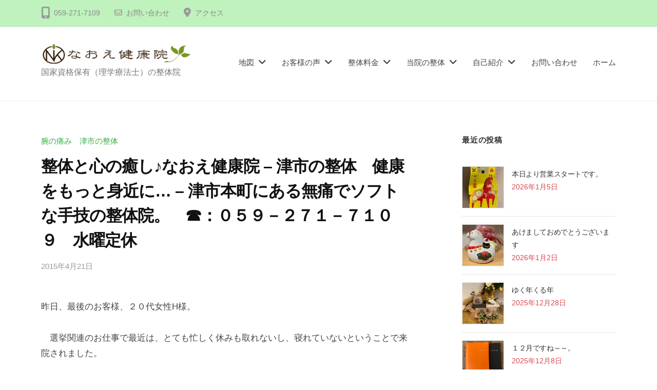

--- FILE ---
content_type: text/html; charset=UTF-8
request_url: https://naoe-kenkouin.com/qblog-20150421-1/
body_size: 22803
content:
<!DOCTYPE html>
<html lang="ja">
<head>
<meta charset="UTF-8">
<meta name="viewport" content="width=device-width, initial-scale=1">

<meta name='robots' content='index, follow, max-image-preview:large, max-snippet:-1, max-video-preview:-1' />
	<style>img:is([sizes="auto" i], [sizes^="auto," i]) { contain-intrinsic-size: 3000px 1500px }</style>
	
	<!-- This site is optimized with the Yoast SEO plugin v24.8.1 - https://yoast.com/wordpress/plugins/seo/ -->
	<title>整体と心の癒し♪なおえ健康院 - 津市の整体　健康をもっと身近に… - 津市本町にある無痛でソフトな手技の整体院。　☎：０５９－２７１－７１０９　水曜定休 - 整体なおえ健康院</title>
	<link rel="canonical" href="https://naoe-kenkouin.com/qblog-20150421-1/" />
	<meta property="og:locale" content="ja_JP" />
	<meta property="og:type" content="article" />
	<meta property="og:title" content="整体と心の癒し♪なおえ健康院 - 津市の整体　健康をもっと身近に… - 津市本町にある無痛でソフトな手技の整体院。　☎：０５９－２７１－７１０９　水曜定休 - 整体なおえ健康院" />
	<meta property="og:description" content="昨日、最後のお客様、２０代女性H様。 　選挙関連のお仕事で最近は、とても忙しく休みも取れないし、寝れていないということで来院されました。 　腕を使って荷物を持つようなことはしていないのに、腕が痛いし、..." />
	<meta property="og:url" content="https://naoe-kenkouin.com/qblog-20150421-1/" />
	<meta property="og:site_name" content="整体なおえ健康院" />
	<meta property="article:publisher" content="https://www.facebook.com/pages/%e3%81%aa%e3%81%8a%e3%81%88%e5%81%a5%e5%ba%b7%e9%99%a2/475394242531034" />
	<meta property="article:published_time" content="2015-04-20T15:00:00+00:00" />
	<meta property="og:image" content="https://naoe-kenkouin.com/wp-content/uploads/2017/09/pu.png" />
	<meta name="author" content="desk@toiee.jp" />
	<meta name="twitter:card" content="summary_large_image" />
	<meta name="twitter:label1" content="執筆者" />
	<meta name="twitter:data1" content="desk@toiee.jp" />
	<script type="application/ld+json" class="yoast-schema-graph">{"@context":"https://schema.org","@graph":[{"@type":"Article","@id":"https://naoe-kenkouin.com/qblog-20150421-1/#article","isPartOf":{"@id":"https://naoe-kenkouin.com/qblog-20150421-1/"},"author":{"name":"desk@toiee.jp","@id":"https://naoe-kenkouin.com/#/schema/person/bff0e7c0b959665b66fdbcb47225c284"},"headline":"整体と心の癒し♪なおえ健康院 &#8211; 津市の整体　健康をもっと身近に… &#8211; 津市本町にある無痛でソフトな手技の整体院。　☎：０５９－２７１－７１０９　水曜定休","datePublished":"2015-04-20T15:00:00+00:00","mainEntityOfPage":{"@id":"https://naoe-kenkouin.com/qblog-20150421-1/"},"wordCount":7,"commentCount":0,"publisher":{"@id":"https://naoe-kenkouin.com/#organization"},"image":{"@id":"https://naoe-kenkouin.com/qblog-20150421-1/#primaryimage"},"thumbnailUrl":"https://naoe-kenkouin.com/wp-content/uploads/2017/09/pu.png","articleSection":["腕の痛み　津市の整体"],"inLanguage":"ja","potentialAction":[{"@type":"CommentAction","name":"Comment","target":["https://naoe-kenkouin.com/qblog-20150421-1/#respond"]}]},{"@type":"WebPage","@id":"https://naoe-kenkouin.com/qblog-20150421-1/","url":"https://naoe-kenkouin.com/qblog-20150421-1/","name":"整体と心の癒し♪なおえ健康院 - 津市の整体　健康をもっと身近に… - 津市本町にある無痛でソフトな手技の整体院。　☎：０５９－２７１－７１０９　水曜定休 - 整体なおえ健康院","isPartOf":{"@id":"https://naoe-kenkouin.com/#website"},"primaryImageOfPage":{"@id":"https://naoe-kenkouin.com/qblog-20150421-1/#primaryimage"},"image":{"@id":"https://naoe-kenkouin.com/qblog-20150421-1/#primaryimage"},"thumbnailUrl":"https://naoe-kenkouin.com/wp-content/uploads/2017/09/pu.png","datePublished":"2015-04-20T15:00:00+00:00","breadcrumb":{"@id":"https://naoe-kenkouin.com/qblog-20150421-1/#breadcrumb"},"inLanguage":"ja","potentialAction":[{"@type":"ReadAction","target":["https://naoe-kenkouin.com/qblog-20150421-1/"]}]},{"@type":"ImageObject","inLanguage":"ja","@id":"https://naoe-kenkouin.com/qblog-20150421-1/#primaryimage","url":"https://naoe-kenkouin.com/wp-content/uploads/2017/09/pu.png","contentUrl":"https://naoe-kenkouin.com/wp-content/uploads/2017/09/pu.png"},{"@type":"BreadcrumbList","@id":"https://naoe-kenkouin.com/qblog-20150421-1/#breadcrumb","itemListElement":[{"@type":"ListItem","position":1,"name":"ホーム","item":"https://naoe-kenkouin.com/"},{"@type":"ListItem","position":2,"name":"ブログ","item":"https://naoe-kenkouin.com/blog/"},{"@type":"ListItem","position":3,"name":"整体と心の癒し♪なおえ健康院 &#8211; 津市の整体　健康をもっと身近に… &#8211; 津市本町にある無痛でソフトな手技の整体院。　☎：０５９－２７１－７１０９　水曜定休"}]},{"@type":"WebSite","@id":"https://naoe-kenkouin.com/#website","url":"https://naoe-kenkouin.com/","name":"なおえ健康院　","description":"国家資格保有（理学療法士）の整体院","publisher":{"@id":"https://naoe-kenkouin.com/#organization"},"potentialAction":[{"@type":"SearchAction","target":{"@type":"EntryPoint","urlTemplate":"https://naoe-kenkouin.com/?s={search_term_string}"},"query-input":{"@type":"PropertyValueSpecification","valueRequired":true,"valueName":"search_term_string"}}],"inLanguage":"ja"},{"@type":"Organization","@id":"https://naoe-kenkouin.com/#organization","name":"なおえ健康院","url":"https://naoe-kenkouin.com/","logo":{"@type":"ImageObject","inLanguage":"ja","@id":"https://naoe-kenkouin.com/#/schema/logo/image/","url":"https://i2.wp.com/naoe-kenkouin.com/wp-content/uploads/2020/07/4ad19d23261d940b69e64e225475a3b9.jpg?fit=227%2C227&ssl=1","contentUrl":"https://i2.wp.com/naoe-kenkouin.com/wp-content/uploads/2020/07/4ad19d23261d940b69e64e225475a3b9.jpg?fit=227%2C227&ssl=1","width":227,"height":227,"caption":"なおえ健康院"},"image":{"@id":"https://naoe-kenkouin.com/#/schema/logo/image/"},"sameAs":["https://www.facebook.com/pages/なおえ健康院/475394242531034"]},{"@type":"Person","@id":"https://naoe-kenkouin.com/#/schema/person/bff0e7c0b959665b66fdbcb47225c284","name":"desk@toiee.jp","image":{"@type":"ImageObject","inLanguage":"ja","@id":"https://naoe-kenkouin.com/#/schema/person/image/","url":"https://secure.gravatar.com/avatar/076dc9abbffc3b652d8e7df11b955aaeb8a575834bcd2f69612bf0fb8e2ed713?s=96&d=mm&r=g","contentUrl":"https://secure.gravatar.com/avatar/076dc9abbffc3b652d8e7df11b955aaeb8a575834bcd2f69612bf0fb8e2ed713?s=96&d=mm&r=g","caption":"desk@toiee.jp"}}]}</script>
	<!-- / Yoast SEO plugin. -->


<link rel='dns-prefetch' href='//www.googletagmanager.com' />
<link rel='dns-prefetch' href='//stats.wp.com' />
<link rel='dns-prefetch' href='//widgets.wp.com' />
<link rel='dns-prefetch' href='//s0.wp.com' />
<link rel='dns-prefetch' href='//0.gravatar.com' />
<link rel='dns-prefetch' href='//1.gravatar.com' />
<link rel='dns-prefetch' href='//2.gravatar.com' />
<link rel='preconnect' href='//i0.wp.com' />
<link rel='preconnect' href='//c0.wp.com' />
<link rel="alternate" type="application/rss+xml" title="整体なおえ健康院 &raquo; フィード" href="https://naoe-kenkouin.com/feed/" />
<link rel="alternate" type="application/rss+xml" title="整体なおえ健康院 &raquo; コメントフィード" href="https://naoe-kenkouin.com/comments/feed/" />
<link rel="alternate" type="application/rss+xml" title="整体なおえ健康院 &raquo; 整体と心の癒し♪なおえ健康院 &#8211; 津市の整体　健康をもっと身近に… &#8211; 津市本町にある無痛でソフトな手技の整体院。　☎：０５９－２７１－７１０９　水曜定休 のコメントのフィード" href="https://naoe-kenkouin.com/qblog-20150421-1/feed/" />
<meta name="description" content="昨日、最後のお客様、２０代女性H様。　選挙関連のお仕事で最近は、とても忙しく休みも取れないし、寝れていないということで来院されました。　腕を使って荷物を持つようなことはしていないのに、腕が痛いし、肩も挙がらない。。　身体を検査すると、中指は硬いし、腕全般が張っている様子。　『かなり疲れていますね。。』と、H様に言わせていただきました。　実は、中指や腕には東洋医学でいうところの心包経のラインがあります。　つまり、心労のことですね…。　だから、腕が痛い" /><script type="text/javascript">
/* <![CDATA[ */
window._wpemojiSettings = {"baseUrl":"https:\/\/s.w.org\/images\/core\/emoji\/16.0.1\/72x72\/","ext":".png","svgUrl":"https:\/\/s.w.org\/images\/core\/emoji\/16.0.1\/svg\/","svgExt":".svg","source":{"concatemoji":"https:\/\/naoe-kenkouin.com\/wp-includes\/js\/wp-emoji-release.min.js?ver=6.8.3"}};
/*! This file is auto-generated */
!function(s,n){var o,i,e;function c(e){try{var t={supportTests:e,timestamp:(new Date).valueOf()};sessionStorage.setItem(o,JSON.stringify(t))}catch(e){}}function p(e,t,n){e.clearRect(0,0,e.canvas.width,e.canvas.height),e.fillText(t,0,0);var t=new Uint32Array(e.getImageData(0,0,e.canvas.width,e.canvas.height).data),a=(e.clearRect(0,0,e.canvas.width,e.canvas.height),e.fillText(n,0,0),new Uint32Array(e.getImageData(0,0,e.canvas.width,e.canvas.height).data));return t.every(function(e,t){return e===a[t]})}function u(e,t){e.clearRect(0,0,e.canvas.width,e.canvas.height),e.fillText(t,0,0);for(var n=e.getImageData(16,16,1,1),a=0;a<n.data.length;a++)if(0!==n.data[a])return!1;return!0}function f(e,t,n,a){switch(t){case"flag":return n(e,"\ud83c\udff3\ufe0f\u200d\u26a7\ufe0f","\ud83c\udff3\ufe0f\u200b\u26a7\ufe0f")?!1:!n(e,"\ud83c\udde8\ud83c\uddf6","\ud83c\udde8\u200b\ud83c\uddf6")&&!n(e,"\ud83c\udff4\udb40\udc67\udb40\udc62\udb40\udc65\udb40\udc6e\udb40\udc67\udb40\udc7f","\ud83c\udff4\u200b\udb40\udc67\u200b\udb40\udc62\u200b\udb40\udc65\u200b\udb40\udc6e\u200b\udb40\udc67\u200b\udb40\udc7f");case"emoji":return!a(e,"\ud83e\udedf")}return!1}function g(e,t,n,a){var r="undefined"!=typeof WorkerGlobalScope&&self instanceof WorkerGlobalScope?new OffscreenCanvas(300,150):s.createElement("canvas"),o=r.getContext("2d",{willReadFrequently:!0}),i=(o.textBaseline="top",o.font="600 32px Arial",{});return e.forEach(function(e){i[e]=t(o,e,n,a)}),i}function t(e){var t=s.createElement("script");t.src=e,t.defer=!0,s.head.appendChild(t)}"undefined"!=typeof Promise&&(o="wpEmojiSettingsSupports",i=["flag","emoji"],n.supports={everything:!0,everythingExceptFlag:!0},e=new Promise(function(e){s.addEventListener("DOMContentLoaded",e,{once:!0})}),new Promise(function(t){var n=function(){try{var e=JSON.parse(sessionStorage.getItem(o));if("object"==typeof e&&"number"==typeof e.timestamp&&(new Date).valueOf()<e.timestamp+604800&&"object"==typeof e.supportTests)return e.supportTests}catch(e){}return null}();if(!n){if("undefined"!=typeof Worker&&"undefined"!=typeof OffscreenCanvas&&"undefined"!=typeof URL&&URL.createObjectURL&&"undefined"!=typeof Blob)try{var e="postMessage("+g.toString()+"("+[JSON.stringify(i),f.toString(),p.toString(),u.toString()].join(",")+"));",a=new Blob([e],{type:"text/javascript"}),r=new Worker(URL.createObjectURL(a),{name:"wpTestEmojiSupports"});return void(r.onmessage=function(e){c(n=e.data),r.terminate(),t(n)})}catch(e){}c(n=g(i,f,p,u))}t(n)}).then(function(e){for(var t in e)n.supports[t]=e[t],n.supports.everything=n.supports.everything&&n.supports[t],"flag"!==t&&(n.supports.everythingExceptFlag=n.supports.everythingExceptFlag&&n.supports[t]);n.supports.everythingExceptFlag=n.supports.everythingExceptFlag&&!n.supports.flag,n.DOMReady=!1,n.readyCallback=function(){n.DOMReady=!0}}).then(function(){return e}).then(function(){var e;n.supports.everything||(n.readyCallback(),(e=n.source||{}).concatemoji?t(e.concatemoji):e.wpemoji&&e.twemoji&&(t(e.twemoji),t(e.wpemoji)))}))}((window,document),window._wpemojiSettings);
/* ]]> */
</script>
<link rel='preload' id='jetpack_related-posts-css-preload' href='https://c0.wp.com/p/jetpack/14.5/modules/related-posts/related-posts.css' as='style' onload="this.onload=null;this.rel='stylesheet'"/>
<link rel='stylesheet' id='jetpack_related-posts-css' href='https://c0.wp.com/p/jetpack/14.5/modules/related-posts/related-posts.css' media='print' onload="this.media='all'; this.onload=null;">
<link rel='preload' id='vkExUnit_common_style-css-preload' href='https://naoe-kenkouin.com/wp-content/plugins/vk-all-in-one-expansion-unit/assets/css/vkExUnit_style.css?ver=9.94.0.1' as='style' onload="this.onload=null;this.rel='stylesheet'"/>
<link rel='stylesheet' id='vkExUnit_common_style-css' href='https://naoe-kenkouin.com/wp-content/plugins/vk-all-in-one-expansion-unit/assets/css/vkExUnit_style.css?ver=9.94.0.1' media='print' onload="this.media='all'; this.onload=null;">
<style id='vkExUnit_common_style-inline-css' type='text/css'>
.veu_promotion-alert__content--text { border: 1px solid rgba(0,0,0,0.125); padding: 0.5em 1em; border-radius: var(--vk-size-radius); margin-bottom: var(--vk-margin-block-bottom); font-size: 0.875rem; } /* Alert Content部分に段落タグを入れた場合に最後の段落の余白を0にする */ .veu_promotion-alert__content--text p:last-of-type{ margin-bottom:0; margin-top: 0; }
:root {--ver_page_top_button_url:url(https://naoe-kenkouin.com/wp-content/plugins/vk-all-in-one-expansion-unit/assets/images/to-top-btn-icon.svg);}@font-face {font-weight: normal;font-style: normal;font-family: "vk_sns";src: url("https://naoe-kenkouin.com/wp-content/plugins/vk-all-in-one-expansion-unit/inc/sns/icons/fonts/vk_sns.eot?-bq20cj");src: url("https://naoe-kenkouin.com/wp-content/plugins/vk-all-in-one-expansion-unit/inc/sns/icons/fonts/vk_sns.eot?#iefix-bq20cj") format("embedded-opentype"),url("https://naoe-kenkouin.com/wp-content/plugins/vk-all-in-one-expansion-unit/inc/sns/icons/fonts/vk_sns.woff?-bq20cj") format("woff"),url("https://naoe-kenkouin.com/wp-content/plugins/vk-all-in-one-expansion-unit/inc/sns/icons/fonts/vk_sns.ttf?-bq20cj") format("truetype"),url("https://naoe-kenkouin.com/wp-content/plugins/vk-all-in-one-expansion-unit/inc/sns/icons/fonts/vk_sns.svg?-bq20cj#vk_sns") format("svg");}
</style>
<style id='wp-emoji-styles-inline-css' type='text/css'>

	img.wp-smiley, img.emoji {
		display: inline !important;
		border: none !important;
		box-shadow: none !important;
		height: 1em !important;
		width: 1em !important;
		margin: 0 0.07em !important;
		vertical-align: -0.1em !important;
		background: none !important;
		padding: 0 !important;
	}
</style>
<link rel='preload' id='wp-block-library-css-preload' href='https://c0.wp.com/c/6.8.3/wp-includes/css/dist/block-library/style.min.css' as='style' onload="this.onload=null;this.rel='stylesheet'"/>
<link rel='stylesheet' id='wp-block-library-css' href='https://c0.wp.com/c/6.8.3/wp-includes/css/dist/block-library/style.min.css' media='print' onload="this.media='all'; this.onload=null;">
<style id='wp-block-library-inline-css' type='text/css'>
/* VK Color Palettes */
</style>
<style id='classic-theme-styles-inline-css' type='text/css'>
/*! This file is auto-generated */
.wp-block-button__link{color:#fff;background-color:#32373c;border-radius:9999px;box-shadow:none;text-decoration:none;padding:calc(.667em + 2px) calc(1.333em + 2px);font-size:1.125em}.wp-block-file__button{background:#32373c;color:#fff;text-decoration:none}
</style>
<link rel='preload' id='mediaelement-css-preload' href='https://c0.wp.com/c/6.8.3/wp-includes/js/mediaelement/mediaelementplayer-legacy.min.css' as='style' onload="this.onload=null;this.rel='stylesheet'"/>
<link rel='stylesheet' id='mediaelement-css' href='https://c0.wp.com/c/6.8.3/wp-includes/js/mediaelement/mediaelementplayer-legacy.min.css' media='print' onload="this.media='all'; this.onload=null;">
<link rel='preload' id='wp-mediaelement-css-preload' href='https://c0.wp.com/c/6.8.3/wp-includes/js/mediaelement/wp-mediaelement.min.css' as='style' onload="this.onload=null;this.rel='stylesheet'"/>
<link rel='stylesheet' id='wp-mediaelement-css' href='https://c0.wp.com/c/6.8.3/wp-includes/js/mediaelement/wp-mediaelement.min.css' media='print' onload="this.media='all'; this.onload=null;">
<style id='jetpack-sharing-buttons-style-inline-css' type='text/css'>
.jetpack-sharing-buttons__services-list{display:flex;flex-direction:row;flex-wrap:wrap;gap:0;list-style-type:none;margin:5px;padding:0}.jetpack-sharing-buttons__services-list.has-small-icon-size{font-size:12px}.jetpack-sharing-buttons__services-list.has-normal-icon-size{font-size:16px}.jetpack-sharing-buttons__services-list.has-large-icon-size{font-size:24px}.jetpack-sharing-buttons__services-list.has-huge-icon-size{font-size:36px}@media print{.jetpack-sharing-buttons__services-list{display:none!important}}.editor-styles-wrapper .wp-block-jetpack-sharing-buttons{gap:0;padding-inline-start:0}ul.jetpack-sharing-buttons__services-list.has-background{padding:1.25em 2.375em}
</style>
<link rel='preload' id='vk-components-style-css-preload' href='https://naoe-kenkouin.com/wp-content/plugins/vk-blocks/vendor/vektor-inc/vk-component/src//assets/css/vk-components.css?ver=1.6.5' as='style' onload="this.onload=null;this.rel='stylesheet'"/>
<link rel='stylesheet' id='vk-components-style-css' href='https://naoe-kenkouin.com/wp-content/plugins/vk-blocks/vendor/vektor-inc/vk-component/src//assets/css/vk-components.css?ver=1.6.5' media='print' onload="this.media='all'; this.onload=null;">
<style id='global-styles-inline-css' type='text/css'>
:root{--wp--preset--aspect-ratio--square: 1;--wp--preset--aspect-ratio--4-3: 4/3;--wp--preset--aspect-ratio--3-4: 3/4;--wp--preset--aspect-ratio--3-2: 3/2;--wp--preset--aspect-ratio--2-3: 2/3;--wp--preset--aspect-ratio--16-9: 16/9;--wp--preset--aspect-ratio--9-16: 9/16;--wp--preset--color--black: #000000;--wp--preset--color--cyan-bluish-gray: #abb8c3;--wp--preset--color--white: #ffffff;--wp--preset--color--pale-pink: #f78da7;--wp--preset--color--vivid-red: #cf2e2e;--wp--preset--color--luminous-vivid-orange: #ff6900;--wp--preset--color--luminous-vivid-amber: #fcb900;--wp--preset--color--light-green-cyan: #7bdcb5;--wp--preset--color--vivid-green-cyan: #00d084;--wp--preset--color--pale-cyan-blue: #8ed1fc;--wp--preset--color--vivid-cyan-blue: #0693e3;--wp--preset--color--vivid-purple: #9b51e0;--wp--preset--gradient--vivid-cyan-blue-to-vivid-purple: linear-gradient(135deg,rgba(6,147,227,1) 0%,rgb(155,81,224) 100%);--wp--preset--gradient--light-green-cyan-to-vivid-green-cyan: linear-gradient(135deg,rgb(122,220,180) 0%,rgb(0,208,130) 100%);--wp--preset--gradient--luminous-vivid-amber-to-luminous-vivid-orange: linear-gradient(135deg,rgba(252,185,0,1) 0%,rgba(255,105,0,1) 100%);--wp--preset--gradient--luminous-vivid-orange-to-vivid-red: linear-gradient(135deg,rgba(255,105,0,1) 0%,rgb(207,46,46) 100%);--wp--preset--gradient--very-light-gray-to-cyan-bluish-gray: linear-gradient(135deg,rgb(238,238,238) 0%,rgb(169,184,195) 100%);--wp--preset--gradient--cool-to-warm-spectrum: linear-gradient(135deg,rgb(74,234,220) 0%,rgb(151,120,209) 20%,rgb(207,42,186) 40%,rgb(238,44,130) 60%,rgb(251,105,98) 80%,rgb(254,248,76) 100%);--wp--preset--gradient--blush-light-purple: linear-gradient(135deg,rgb(255,206,236) 0%,rgb(152,150,240) 100%);--wp--preset--gradient--blush-bordeaux: linear-gradient(135deg,rgb(254,205,165) 0%,rgb(254,45,45) 50%,rgb(107,0,62) 100%);--wp--preset--gradient--luminous-dusk: linear-gradient(135deg,rgb(255,203,112) 0%,rgb(199,81,192) 50%,rgb(65,88,208) 100%);--wp--preset--gradient--pale-ocean: linear-gradient(135deg,rgb(255,245,203) 0%,rgb(182,227,212) 50%,rgb(51,167,181) 100%);--wp--preset--gradient--electric-grass: linear-gradient(135deg,rgb(202,248,128) 0%,rgb(113,206,126) 100%);--wp--preset--gradient--midnight: linear-gradient(135deg,rgb(2,3,129) 0%,rgb(40,116,252) 100%);--wp--preset--font-size--small: 13px;--wp--preset--font-size--medium: 20px;--wp--preset--font-size--large: 36px;--wp--preset--font-size--x-large: 42px;--wp--preset--spacing--20: 0.44rem;--wp--preset--spacing--30: 0.67rem;--wp--preset--spacing--40: 1rem;--wp--preset--spacing--50: 1.5rem;--wp--preset--spacing--60: 2.25rem;--wp--preset--spacing--70: 3.38rem;--wp--preset--spacing--80: 5.06rem;--wp--preset--shadow--natural: 6px 6px 9px rgba(0, 0, 0, 0.2);--wp--preset--shadow--deep: 12px 12px 50px rgba(0, 0, 0, 0.4);--wp--preset--shadow--sharp: 6px 6px 0px rgba(0, 0, 0, 0.2);--wp--preset--shadow--outlined: 6px 6px 0px -3px rgba(255, 255, 255, 1), 6px 6px rgba(0, 0, 0, 1);--wp--preset--shadow--crisp: 6px 6px 0px rgba(0, 0, 0, 1);}:where(.is-layout-flex){gap: 0.5em;}:where(.is-layout-grid){gap: 0.5em;}body .is-layout-flex{display: flex;}.is-layout-flex{flex-wrap: wrap;align-items: center;}.is-layout-flex > :is(*, div){margin: 0;}body .is-layout-grid{display: grid;}.is-layout-grid > :is(*, div){margin: 0;}:where(.wp-block-columns.is-layout-flex){gap: 2em;}:where(.wp-block-columns.is-layout-grid){gap: 2em;}:where(.wp-block-post-template.is-layout-flex){gap: 1.25em;}:where(.wp-block-post-template.is-layout-grid){gap: 1.25em;}.has-black-color{color: var(--wp--preset--color--black) !important;}.has-cyan-bluish-gray-color{color: var(--wp--preset--color--cyan-bluish-gray) !important;}.has-white-color{color: var(--wp--preset--color--white) !important;}.has-pale-pink-color{color: var(--wp--preset--color--pale-pink) !important;}.has-vivid-red-color{color: var(--wp--preset--color--vivid-red) !important;}.has-luminous-vivid-orange-color{color: var(--wp--preset--color--luminous-vivid-orange) !important;}.has-luminous-vivid-amber-color{color: var(--wp--preset--color--luminous-vivid-amber) !important;}.has-light-green-cyan-color{color: var(--wp--preset--color--light-green-cyan) !important;}.has-vivid-green-cyan-color{color: var(--wp--preset--color--vivid-green-cyan) !important;}.has-pale-cyan-blue-color{color: var(--wp--preset--color--pale-cyan-blue) !important;}.has-vivid-cyan-blue-color{color: var(--wp--preset--color--vivid-cyan-blue) !important;}.has-vivid-purple-color{color: var(--wp--preset--color--vivid-purple) !important;}.has-black-background-color{background-color: var(--wp--preset--color--black) !important;}.has-cyan-bluish-gray-background-color{background-color: var(--wp--preset--color--cyan-bluish-gray) !important;}.has-white-background-color{background-color: var(--wp--preset--color--white) !important;}.has-pale-pink-background-color{background-color: var(--wp--preset--color--pale-pink) !important;}.has-vivid-red-background-color{background-color: var(--wp--preset--color--vivid-red) !important;}.has-luminous-vivid-orange-background-color{background-color: var(--wp--preset--color--luminous-vivid-orange) !important;}.has-luminous-vivid-amber-background-color{background-color: var(--wp--preset--color--luminous-vivid-amber) !important;}.has-light-green-cyan-background-color{background-color: var(--wp--preset--color--light-green-cyan) !important;}.has-vivid-green-cyan-background-color{background-color: var(--wp--preset--color--vivid-green-cyan) !important;}.has-pale-cyan-blue-background-color{background-color: var(--wp--preset--color--pale-cyan-blue) !important;}.has-vivid-cyan-blue-background-color{background-color: var(--wp--preset--color--vivid-cyan-blue) !important;}.has-vivid-purple-background-color{background-color: var(--wp--preset--color--vivid-purple) !important;}.has-black-border-color{border-color: var(--wp--preset--color--black) !important;}.has-cyan-bluish-gray-border-color{border-color: var(--wp--preset--color--cyan-bluish-gray) !important;}.has-white-border-color{border-color: var(--wp--preset--color--white) !important;}.has-pale-pink-border-color{border-color: var(--wp--preset--color--pale-pink) !important;}.has-vivid-red-border-color{border-color: var(--wp--preset--color--vivid-red) !important;}.has-luminous-vivid-orange-border-color{border-color: var(--wp--preset--color--luminous-vivid-orange) !important;}.has-luminous-vivid-amber-border-color{border-color: var(--wp--preset--color--luminous-vivid-amber) !important;}.has-light-green-cyan-border-color{border-color: var(--wp--preset--color--light-green-cyan) !important;}.has-vivid-green-cyan-border-color{border-color: var(--wp--preset--color--vivid-green-cyan) !important;}.has-pale-cyan-blue-border-color{border-color: var(--wp--preset--color--pale-cyan-blue) !important;}.has-vivid-cyan-blue-border-color{border-color: var(--wp--preset--color--vivid-cyan-blue) !important;}.has-vivid-purple-border-color{border-color: var(--wp--preset--color--vivid-purple) !important;}.has-vivid-cyan-blue-to-vivid-purple-gradient-background{background: var(--wp--preset--gradient--vivid-cyan-blue-to-vivid-purple) !important;}.has-light-green-cyan-to-vivid-green-cyan-gradient-background{background: var(--wp--preset--gradient--light-green-cyan-to-vivid-green-cyan) !important;}.has-luminous-vivid-amber-to-luminous-vivid-orange-gradient-background{background: var(--wp--preset--gradient--luminous-vivid-amber-to-luminous-vivid-orange) !important;}.has-luminous-vivid-orange-to-vivid-red-gradient-background{background: var(--wp--preset--gradient--luminous-vivid-orange-to-vivid-red) !important;}.has-very-light-gray-to-cyan-bluish-gray-gradient-background{background: var(--wp--preset--gradient--very-light-gray-to-cyan-bluish-gray) !important;}.has-cool-to-warm-spectrum-gradient-background{background: var(--wp--preset--gradient--cool-to-warm-spectrum) !important;}.has-blush-light-purple-gradient-background{background: var(--wp--preset--gradient--blush-light-purple) !important;}.has-blush-bordeaux-gradient-background{background: var(--wp--preset--gradient--blush-bordeaux) !important;}.has-luminous-dusk-gradient-background{background: var(--wp--preset--gradient--luminous-dusk) !important;}.has-pale-ocean-gradient-background{background: var(--wp--preset--gradient--pale-ocean) !important;}.has-electric-grass-gradient-background{background: var(--wp--preset--gradient--electric-grass) !important;}.has-midnight-gradient-background{background: var(--wp--preset--gradient--midnight) !important;}.has-small-font-size{font-size: var(--wp--preset--font-size--small) !important;}.has-medium-font-size{font-size: var(--wp--preset--font-size--medium) !important;}.has-large-font-size{font-size: var(--wp--preset--font-size--large) !important;}.has-x-large-font-size{font-size: var(--wp--preset--font-size--x-large) !important;}
:where(.wp-block-post-template.is-layout-flex){gap: 1.25em;}:where(.wp-block-post-template.is-layout-grid){gap: 1.25em;}
:where(.wp-block-columns.is-layout-flex){gap: 2em;}:where(.wp-block-columns.is-layout-grid){gap: 2em;}
:root :where(.wp-block-pullquote){font-size: 1.5em;line-height: 1.6;}
</style>
<link rel='preload' id='wpdm-fonticon-css-preload' href='https://naoe-kenkouin.com/wp-content/plugins/download-manager/assets/wpdm-iconfont/css/wpdm-icons.css?ver=6.8.3' as='style' onload="this.onload=null;this.rel='stylesheet'"/>
<link rel='stylesheet' id='wpdm-fonticon-css' href='https://naoe-kenkouin.com/wp-content/plugins/download-manager/assets/wpdm-iconfont/css/wpdm-icons.css?ver=6.8.3' media='print' onload="this.media='all'; this.onload=null;">
<link rel='preload' id='wpdm-front-css-preload' href='https://naoe-kenkouin.com/wp-content/plugins/download-manager/assets/css/front.min.css?ver=6.8.3' as='style' onload="this.onload=null;this.rel='stylesheet'"/>
<link rel='stylesheet' id='wpdm-front-css' href='https://naoe-kenkouin.com/wp-content/plugins/download-manager/assets/css/front.min.css?ver=6.8.3' media='print' onload="this.media='all'; this.onload=null;">
<link rel='preload' id='veu-cta-css-preload' href='https://naoe-kenkouin.com/wp-content/plugins/vk-all-in-one-expansion-unit/inc/call-to-action/package/assets/css/style.css?ver=9.94.0.1' as='style' onload="this.onload=null;this.rel='stylesheet'"/>
<link rel='stylesheet' id='veu-cta-css' href='https://naoe-kenkouin.com/wp-content/plugins/vk-all-in-one-expansion-unit/inc/call-to-action/package/assets/css/style.css?ver=9.94.0.1' media='print' onload="this.media='all'; this.onload=null;">
<link rel='stylesheet' id='vk-swiper-style-css' href='https://naoe-kenkouin.com/wp-content/plugins/vk-blocks/vendor/vektor-inc/vk-swiper/src/assets/css/swiper-bundle.min.css?ver=11.0.2' type='text/css' media='all' />
<link rel='preload' id='vkblocks-bootstrap-css-preload' href='https://naoe-kenkouin.com/wp-content/plugins/vk-blocks/build/bootstrap_vk_using.css?ver=4.3.1' as='style' onload="this.onload=null;this.rel='stylesheet'"/>
<link rel='stylesheet' id='vkblocks-bootstrap-css' href='https://naoe-kenkouin.com/wp-content/plugins/vk-blocks/build/bootstrap_vk_using.css?ver=4.3.1' media='print' onload="this.media='all'; this.onload=null;">
<link rel='preload' id='wp-components-css-preload' href='https://c0.wp.com/c/6.8.3/wp-includes/css/dist/components/style.min.css' as='style' onload="this.onload=null;this.rel='stylesheet'"/>
<link rel='stylesheet' id='wp-components-css' href='https://c0.wp.com/c/6.8.3/wp-includes/css/dist/components/style.min.css' media='print' onload="this.media='all'; this.onload=null;">
<link rel='preload' id='godaddy-styles-css-preload' href='https://naoe-kenkouin.com/wp-content/plugins/coblocks/includes/Dependencies/GoDaddy/Styles/build/latest.css?ver=2.0.2' as='style' onload="this.onload=null;this.rel='stylesheet'"/>
<link rel='stylesheet' id='godaddy-styles-css' href='https://naoe-kenkouin.com/wp-content/plugins/coblocks/includes/Dependencies/GoDaddy/Styles/build/latest.css?ver=2.0.2' media='print' onload="this.media='all'; this.onload=null;">
<link rel='preload' id='fontawesome-css-preload' href='https://naoe-kenkouin.com/wp-content/themes/businesspress/inc/font-awesome/css/font-awesome.css?ver=4.7.0' as='style' onload="this.onload=null;this.rel='stylesheet'"/>
<link rel='stylesheet' id='fontawesome-css' href='https://naoe-kenkouin.com/wp-content/themes/businesspress/inc/font-awesome/css/font-awesome.css?ver=4.7.0' media='print' onload="this.media='all'; this.onload=null;">
<link rel='preload' id='normalize-css-preload' href='https://naoe-kenkouin.com/wp-content/themes/businesspress/css/normalize.css?ver=8.0.0' as='style' onload="this.onload=null;this.rel='stylesheet'"/>
<link rel='stylesheet' id='normalize-css' href='https://naoe-kenkouin.com/wp-content/themes/businesspress/css/normalize.css?ver=8.0.0' media='print' onload="this.media='all'; this.onload=null;">
<link rel='preload' id='businesspress-style-css-preload' href='https://naoe-kenkouin.com/wp-content/themes/businesspress/style.css?ver=1.0.0' as='style' onload="this.onload=null;this.rel='stylesheet'"/>
<link rel='stylesheet' id='businesspress-style-css' href='https://naoe-kenkouin.com/wp-content/themes/businesspress/style.css?ver=1.0.0' media='print' onload="this.media='all'; this.onload=null;">
<style id='businesspress-style-inline-css' type='text/css'>

	a,
	.subheader {
		color: #36af44;
	}
	a:hover {
		color: #6be55b;
	}
	a.home-header-button-main {
		background-color: #36af44;
	}
	a.home-header-button-main:hover {
		background-color: #6be55b;
	}
	code, kbd, tt, var,
	th,
	pre,
	.top-bar,
	.author-profile,
	.pagination .current,
	.page-links .page-numbers,
	.tagcloud a,
	.widget_calendar tbody td a,
	.container-wrapper,
	.site-bottom {
		background-color: #bff2bc;
	}

	.jumbotron {
		background-image: url("https://naoe-kenkouin.com/wp-content/uploads/2020/07/cropped-IMG_1760-top-1.jpg");
	}
	.home-header-content {
		text-align: left;
	}

	@media screen and (min-width: 980px) {
		.footer-widget-1 {
			width: 49.98%;
		}
		.footer-widget-2 {
			width: 24.99%;
		}
		.footer-widget-3 {
			width: 24.99%;
		}
		.footer-widget-4 {
			width: 0%;
		}
		.footer-widget-5 {
			width: 0%;
		}
		.footer-widget-6 {
			width: 0%;
		}
	}
	
</style>
<link rel='preload' id='jetpack_likes-css-preload' href='https://c0.wp.com/p/jetpack/14.5/modules/likes/style.css' as='style' onload="this.onload=null;this.rel='stylesheet'"/>
<link rel='stylesheet' id='jetpack_likes-css' href='https://c0.wp.com/p/jetpack/14.5/modules/likes/style.css' media='print' onload="this.media='all'; this.onload=null;">
<link rel='stylesheet' id='vk-blocks-build-css-css' href='https://naoe-kenkouin.com/wp-content/plugins/vk-blocks/build/block-build.css?ver=1.96.2.1' type='text/css' media='all' />
<style id='vk-blocks-build-css-inline-css' type='text/css'>
:root {--vk_flow-arrow: url(https://naoe-kenkouin.com/wp-content/plugins/vk-blocks/inc/vk-blocks/images/arrow_bottom.svg);--vk_image-mask-circle: url(https://naoe-kenkouin.com/wp-content/plugins/vk-blocks/inc/vk-blocks/images/circle.svg);--vk_image-mask-wave01: url(https://naoe-kenkouin.com/wp-content/plugins/vk-blocks/inc/vk-blocks/images/wave01.svg);--vk_image-mask-wave02: url(https://naoe-kenkouin.com/wp-content/plugins/vk-blocks/inc/vk-blocks/images/wave02.svg);--vk_image-mask-wave03: url(https://naoe-kenkouin.com/wp-content/plugins/vk-blocks/inc/vk-blocks/images/wave03.svg);--vk_image-mask-wave04: url(https://naoe-kenkouin.com/wp-content/plugins/vk-blocks/inc/vk-blocks/images/wave04.svg);}
:root { --vk-size-text: 16px; /* --vk-color-primary is deprecated. */ --vk-color-primary:#337ab7; }

	:root {

		--vk-balloon-border-width:1px;

		--vk-balloon-speech-offset:-12px;
	}
	
</style>
<link rel='preload' id='vk-font-awesome-css-preload' href='https://naoe-kenkouin.com/wp-content/plugins/vk-blocks/vendor/vektor-inc/font-awesome-versions/src/versions/6/css/all.min.css?ver=6.4.2' as='style' onload="this.onload=null;this.rel='stylesheet'"/>
<link rel='stylesheet' id='vk-font-awesome-css' href='https://naoe-kenkouin.com/wp-content/plugins/vk-blocks/vendor/vektor-inc/font-awesome-versions/src/versions/6/css/all.min.css?ver=6.4.2' media='print' onload="this.media='all'; this.onload=null;">
<style id='akismet-widget-style-inline-css' type='text/css'>

			.a-stats {
				--akismet-color-mid-green: #357b49;
				--akismet-color-white: #fff;
				--akismet-color-light-grey: #f6f7f7;

				max-width: 350px;
				width: auto;
			}

			.a-stats * {
				all: unset;
				box-sizing: border-box;
			}

			.a-stats strong {
				font-weight: 600;
			}

			.a-stats a.a-stats__link,
			.a-stats a.a-stats__link:visited,
			.a-stats a.a-stats__link:active {
				background: var(--akismet-color-mid-green);
				border: none;
				box-shadow: none;
				border-radius: 8px;
				color: var(--akismet-color-white);
				cursor: pointer;
				display: block;
				font-family: -apple-system, BlinkMacSystemFont, 'Segoe UI', 'Roboto', 'Oxygen-Sans', 'Ubuntu', 'Cantarell', 'Helvetica Neue', sans-serif;
				font-weight: 500;
				padding: 12px;
				text-align: center;
				text-decoration: none;
				transition: all 0.2s ease;
			}

			/* Extra specificity to deal with TwentyTwentyOne focus style */
			.widget .a-stats a.a-stats__link:focus {
				background: var(--akismet-color-mid-green);
				color: var(--akismet-color-white);
				text-decoration: none;
			}

			.a-stats a.a-stats__link:hover {
				filter: brightness(110%);
				box-shadow: 0 4px 12px rgba(0, 0, 0, 0.06), 0 0 2px rgba(0, 0, 0, 0.16);
			}

			.a-stats .count {
				color: var(--akismet-color-white);
				display: block;
				font-size: 1.5em;
				line-height: 1.4;
				padding: 0 13px;
				white-space: nowrap;
			}
		
</style>
<link rel='preload' id='sharedaddy-css-preload' href='https://c0.wp.com/p/jetpack/14.5/modules/sharedaddy/sharing.css' as='style' onload="this.onload=null;this.rel='stylesheet'"/>
<link rel='stylesheet' id='sharedaddy-css' href='https://c0.wp.com/p/jetpack/14.5/modules/sharedaddy/sharing.css' media='print' onload="this.media='all'; this.onload=null;">
<link rel='preload' id='social-logos-css-preload' href='https://c0.wp.com/p/jetpack/14.5/_inc/social-logos/social-logos.min.css' as='style' onload="this.onload=null;this.rel='stylesheet'"/>
<link rel='stylesheet' id='social-logos-css' href='https://c0.wp.com/p/jetpack/14.5/_inc/social-logos/social-logos.min.css' media='print' onload="this.media='all'; this.onload=null;">
<script type="text/javascript" id="jetpack_related-posts-js-extra">
/* <![CDATA[ */
var related_posts_js_options = {"post_heading":"h4"};
/* ]]> */
</script>
<script type="text/javascript" src="https://c0.wp.com/p/jetpack/14.5/_inc/build/related-posts/related-posts.min.js" id="jetpack_related-posts-js"></script>
<script type="text/javascript" src="https://c0.wp.com/c/6.8.3/wp-includes/js/jquery/jquery.min.js" id="jquery-core-js"></script>
<script type="text/javascript" src="https://c0.wp.com/c/6.8.3/wp-includes/js/jquery/jquery-migrate.min.js" id="jquery-migrate-js"></script>
<script type="text/javascript" src="https://naoe-kenkouin.com/wp-content/plugins/download-manager/assets/js/wpdm.min.js?ver=6.8.3" id="wpdm-frontend-js-js"></script>
<script type="text/javascript" id="wpdm-frontjs-js-extra">
/* <![CDATA[ */
var wpdm_url = {"home":"https:\/\/naoe-kenkouin.com\/","site":"https:\/\/naoe-kenkouin.com\/","ajax":"https:\/\/naoe-kenkouin.com\/wp-admin\/admin-ajax.php"};
var wpdm_js = {"spinner":"<i class=\"wpdm-icon wpdm-sun wpdm-spin\"><\/i>","client_id":"7bbff93328a4aa3359565e5950168ef7"};
var wpdm_strings = {"pass_var":"\u30d1\u30b9\u30ef\u30fc\u30c9\u78ba\u8a8d\u5b8c\u4e86 !","pass_var_q":"\u30c0\u30a6\u30f3\u30ed\u30fc\u30c9\u3092\u958b\u59cb\u3059\u308b\u306b\u306f\u3001\u6b21\u306e\u30dc\u30bf\u30f3\u3092\u30af\u30ea\u30c3\u30af\u3057\u3066\u304f\u3060\u3055\u3044\u3002","start_dl":"\u30c0\u30a6\u30f3\u30ed\u30fc\u30c9\u958b\u59cb"};
/* ]]> */
</script>
<script type="text/javascript" src="https://naoe-kenkouin.com/wp-content/plugins/download-manager/assets/js/front.min.js?ver=3.3.12" id="wpdm-frontjs-js"></script>
<script type="text/javascript" src="https://naoe-kenkouin.com/wp-content/themes/businesspress/js/stickyfill.js?ver=2.1.0" id="stickyfill-js"></script>

<!-- Site Kit によって追加された Google タグ（gtag.js）スニペット -->

<!-- Google アナリティクス スニペット (Site Kit が追加) -->
<script type="text/javascript" src="https://www.googletagmanager.com/gtag/js?id=GT-WK5C6GR" id="google_gtagjs-js" async></script>
<script type="text/javascript" id="google_gtagjs-js-after">
/* <![CDATA[ */
window.dataLayer = window.dataLayer || [];function gtag(){dataLayer.push(arguments);}
gtag("set","linker",{"domains":["naoe-kenkouin.com"]});
gtag("js", new Date());
gtag("set", "developer_id.dZTNiMT", true);
gtag("config", "GT-WK5C6GR");
 window._googlesitekit = window._googlesitekit || {}; window._googlesitekit.throttledEvents = []; window._googlesitekit.gtagEvent = (name, data) => { var key = JSON.stringify( { name, data } ); if ( !! window._googlesitekit.throttledEvents[ key ] ) { return; } window._googlesitekit.throttledEvents[ key ] = true; setTimeout( () => { delete window._googlesitekit.throttledEvents[ key ]; }, 5 ); gtag( "event", name, { ...data, event_source: "site-kit" } ); } 
/* ]]> */
</script>

<!-- Site Kit によって追加された終了 Google タグ（gtag.js）スニペット -->
<link rel="https://api.w.org/" href="https://naoe-kenkouin.com/wp-json/" /><link rel="alternate" title="JSON" type="application/json" href="https://naoe-kenkouin.com/wp-json/wp/v2/posts/566" /><link rel="EditURI" type="application/rsd+xml" title="RSD" href="https://naoe-kenkouin.com/xmlrpc.php?rsd" />
<meta name="generator" content="WordPress 6.8.3" />
<link rel='shortlink' href='https://naoe-kenkouin.com/?p=566' />
<link rel="alternate" title="oEmbed (JSON)" type="application/json+oembed" href="https://naoe-kenkouin.com/wp-json/oembed/1.0/embed?url=https%3A%2F%2Fnaoe-kenkouin.com%2Fqblog-20150421-1%2F" />
<link rel="alternate" title="oEmbed (XML)" type="text/xml+oembed" href="https://naoe-kenkouin.com/wp-json/oembed/1.0/embed?url=https%3A%2F%2Fnaoe-kenkouin.com%2Fqblog-20150421-1%2F&#038;format=xml" />
<meta name="generator" content="Site Kit by Google 1.148.0" />	<style>img#wpstats{display:none}</style>
		<link rel="pingback" href="https://naoe-kenkouin.com/xmlrpc.php">
<!-- [ VK All in One Expansion Unit OGP ] -->
<meta property="og:site_name" content="整体なおえ健康院" />
<meta property="og:url" content="https://naoe-kenkouin.com/qblog-20150421-1/" />
<meta property="og:title" content="整体と心の癒し♪なおえ健康院 &#8211; 津市の整体　健康をもっと身近に… &#8211; 津市本町にある無痛でソフトな手技の整体院。　☎：０５９－２７１－７１０９　水曜定休 | 整体なおえ健康院" />
<meta property="og:description" content="昨日、最後のお客様、２０代女性H様。　選挙関連のお仕事で最近は、とても忙しく休みも取れないし、寝れていないということで来院されました。　腕を使って荷物を持つようなことはしていないのに、腕が痛いし、肩も挙がらない。。　身体を検査すると、中指は硬いし、腕全般が張っている様子。　『かなり疲れていますね。。』と、H様に言わせていただきました。　実は、中指や腕には東洋医学でいうところの心包経のラインがあります。　つまり、心労のことですね…。　だから、腕が痛い" />
<meta property="og:type" content="article" />
<!-- [ / VK All in One Expansion Unit OGP ] -->
<!-- [ VK All in One Expansion Unit twitter card ] -->
<meta name="twitter:card" content="summary_large_image">
<meta name="twitter:description" content="昨日、最後のお客様、２０代女性H様。　選挙関連のお仕事で最近は、とても忙しく休みも取れないし、寝れていないということで来院されました。　腕を使って荷物を持つようなことはしていないのに、腕が痛いし、肩も挙がらない。。　身体を検査すると、中指は硬いし、腕全般が張っている様子。　『かなり疲れていますね。。』と、H様に言わせていただきました。　実は、中指や腕には東洋医学でいうところの心包経のラインがあります。　つまり、心労のことですね…。　だから、腕が痛い">
<meta name="twitter:title" content="整体と心の癒し♪なおえ健康院 &#8211; 津市の整体　健康をもっと身近に… &#8211; 津市本町にある無痛でソフトな手技の整体院。　☎：０５９－２７１－７１０９　水曜定休 | 整体なおえ健康院">
<meta name="twitter:url" content="https://naoe-kenkouin.com/qblog-20150421-1/">
	<meta name="twitter:domain" content="naoe-kenkouin.com">
	<!-- [ / VK All in One Expansion Unit twitter card ] -->
	<link rel="icon" href="https://i0.wp.com/naoe-kenkouin.com/wp-content/uploads/2020/07/cropped-4ad19d23261d940b69e64e225475a3b9-1.jpg?fit=32%2C32&#038;ssl=1" sizes="32x32" />
<link rel="icon" href="https://i0.wp.com/naoe-kenkouin.com/wp-content/uploads/2020/07/cropped-4ad19d23261d940b69e64e225475a3b9-1.jpg?fit=192%2C192&#038;ssl=1" sizes="192x192" />
<link rel="apple-touch-icon" href="https://i0.wp.com/naoe-kenkouin.com/wp-content/uploads/2020/07/cropped-4ad19d23261d940b69e64e225475a3b9-1.jpg?fit=180%2C180&#038;ssl=1" />
<meta name="msapplication-TileImage" content="https://i0.wp.com/naoe-kenkouin.com/wp-content/uploads/2020/07/cropped-4ad19d23261d940b69e64e225475a3b9-1.jpg?fit=270%2C270&#038;ssl=1" />
<meta name="generator" content="WordPress Download Manager 3.3.12" />
<!-- [ VK All in One Expansion Unit Article Structure Data ] --><script type="application/ld+json">{"@context":"https://schema.org/","@type":"Article","headline":"整体と心の癒し♪なおえ健康院 &#8211; 津市の整体　健康をもっと身近に… &#8211; 津市本町にある無痛でソフトな手技の整体院。　☎：０５９－２７１－７１０９　水曜定休","image":"","datePublished":"2015-04-21T00:00:00+09:00","dateModified":"2015-04-21T00:00:00+09:00","author":{"@type":"","name":"desk@toiee.jp","url":"https://naoe-kenkouin.com/","sameAs":""}}</script><!-- [ / VK All in One Expansion Unit Article Structure Data ] -->                <style>
        /* WPDM Link Template Styles */        </style>
                <style>

            :root {
                --color-primary: #4a8eff;
                --color-primary-rgb: 74, 142, 255;
                --color-primary-hover: #5998ff;
                --color-primary-active: #3281ff;
                --color-secondary: #6c757d;
                --color-secondary-rgb: 108, 117, 125;
                --color-secondary-hover: #6c757d;
                --color-secondary-active: #6c757d;
                --color-success: #018e11;
                --color-success-rgb: 1, 142, 17;
                --color-success-hover: #0aad01;
                --color-success-active: #0c8c01;
                --color-info: #2CA8FF;
                --color-info-rgb: 44, 168, 255;
                --color-info-hover: #2CA8FF;
                --color-info-active: #2CA8FF;
                --color-warning: #FFB236;
                --color-warning-rgb: 255, 178, 54;
                --color-warning-hover: #FFB236;
                --color-warning-active: #FFB236;
                --color-danger: #ff5062;
                --color-danger-rgb: 255, 80, 98;
                --color-danger-hover: #ff5062;
                --color-danger-active: #ff5062;
                --color-green: #30b570;
                --color-blue: #0073ff;
                --color-purple: #8557D3;
                --color-red: #ff5062;
                --color-muted: rgba(69, 89, 122, 0.6);
                --wpdm-font: "Sen", -apple-system, BlinkMacSystemFont, "Segoe UI", Roboto, Helvetica, Arial, sans-serif, "Apple Color Emoji", "Segoe UI Emoji", "Segoe UI Symbol";
            }

            .wpdm-download-link.btn.btn-primary {
                border-radius: 4px;
            }


        </style>
        </head>

<body data-rsssl=1 class="wp-singular post-template-default single single-post postid-566 single-format-standard wp-custom-logo wp-theme-businesspress post-name-qblog-20150421-1 post-type-post fa_v6_css vk-blocks hide-blogname hide-author hide-comments-number has-sidebar has-avatars">
<div id="page" class="site">
	<a class="skip-link screen-reader-text" href="#content">コンテンツへスキップ</a>

	<header id="masthead" class="site-header">

				<div class="top-bar">
			<div class="top-bar-content">
					<ul class="top-bar-main">
					<li class="top-bar-main-phone">059-271-7109</li>
							<li class="top-bar-main-contact"><a href="https://naoe-kenkouin.com/map/reservation//">お問い合わせ</a></li>
							<li class="top-bar-main-access"><a href="https://naoe-kenkouin.com/map/">アクセス</a></li>
			</ul><!-- .top-bar-main -->
								</div><!-- .top-bar-content -->
		</div><!-- .top-bar -->
		
		<div class="main-header main-header-original">
			<div class="main-header-content">
				<div class="site-branding">
					<div class="site-logo"><a href="https://naoe-kenkouin.com/" rel="home"><img alt="整体なおえ健康院" src="https://i0.wp.com/naoe-kenkouin.com/wp-content/uploads/2018/03/cropped-rogo2.png?fit=350%2C47&#038;ssl=1" width="300" /></a></div>						<div class="site-title"><a href="https://naoe-kenkouin.com/" rel="home">整体なおえ健康院</a></div>
		<div class="site-description">国家資格保有（理学療法士）の整体院</div>
					</div><!-- .site-branding -->
					<nav class="main-navigation">
		<div class="menu-nested-pages-container"><ul id="menu-nested-pages" class="menu"><li id="menu-item-1205" class="menu-item menu-item-type-post_type menu-item-object-page menu-item-has-children menu-item-1205"><a href="https://naoe-kenkouin.com/map/">地図</a>
<ul class="sub-menu">
	<li id="menu-item-3260" class="menu-item menu-item-type-post_type menu-item-object-page menu-item-3260"><a href="https://naoe-kenkouin.com/map/">地図</a></li>
	<li id="menu-item-1209" class="menu-item menu-item-type-post_type menu-item-object-page menu-item-1209"><a href="https://naoe-kenkouin.com/map/reservation/">ご予約方法</a></li>
</ul>
</li>
<li id="menu-item-1204" class="menu-item menu-item-type-post_type menu-item-object-page menu-item-has-children menu-item-1204"><a href="https://naoe-kenkouin.com/voice-of-the-customer/">お客様の声</a>
<ul class="sub-menu">
	<li id="menu-item-3261" class="menu-item menu-item-type-post_type menu-item-object-page menu-item-3261"><a href="https://naoe-kenkouin.com/voice-of-the-customer/">お客様の声</a></li>
	<li id="menu-item-1486" class="menu-item menu-item-type-post_type menu-item-object-page menu-item-1486"><a href="https://naoe-kenkouin.com/voice-of-the-customer/effect-after-the-manipulative-treatment/">整体後の効果</a></li>
</ul>
</li>
<li id="menu-item-1208" class="menu-item menu-item-type-post_type menu-item-object-page menu-item-has-children menu-item-1208"><a href="https://naoe-kenkouin.com/map/price/">整体料金</a>
<ul class="sub-menu">
	<li id="menu-item-3263" class="menu-item menu-item-type-post_type menu-item-object-page menu-item-3263"><a href="https://naoe-kenkouin.com/map/price/">料金</a></li>
	<li id="menu-item-3262" class="menu-item menu-item-type-post_type menu-item-object-page menu-item-3262"><a href="https://naoe-kenkouin.com/map/reservation/">ご予約方法</a></li>
</ul>
</li>
<li id="menu-item-1210" class="menu-item menu-item-type-post_type menu-item-object-page menu-item-has-children menu-item-1210"><a href="https://naoe-kenkouin.com/way-of-thinking/surgical-operation-contents/">当院の整体</a>
<ul class="sub-menu">
	<li id="menu-item-3264" class="menu-item menu-item-type-post_type menu-item-object-page menu-item-3264"><a href="https://naoe-kenkouin.com/way-of-thinking/surgical-operation-contents/">施術内容</a></li>
	<li id="menu-item-1206" class="menu-item menu-item-type-post_type menu-item-object-page menu-item-1206"><a href="https://naoe-kenkouin.com/way-of-thinking/surgical-operation-contents/first-manipulative-treatment/">整体が初めての方へ</a></li>
	<li id="menu-item-3265" class="menu-item menu-item-type-post_type menu-item-object-page menu-item-3265"><a href="https://naoe-kenkouin.com/way-of-thinking/">当院の特徴と考え方</a></li>
	<li id="menu-item-2275" class="menu-item menu-item-type-post_type menu-item-object-page menu-item-2275"><a href="https://naoe-kenkouin.com/way-of-thinking/to-there/">『その先』のお手伝いを。</a></li>
</ul>
</li>
<li id="menu-item-1487" class="menu-item menu-item-type-post_type menu-item-object-page menu-item-has-children menu-item-1487"><a href="https://naoe-kenkouin.com/blog/self-introduction/">自己紹介</a>
<ul class="sub-menu">
	<li id="menu-item-3267" class="menu-item menu-item-type-post_type menu-item-object-page menu-item-3267"><a href="https://naoe-kenkouin.com/blog/self-introduction/">自己紹介</a></li>
	<li id="menu-item-1230" class="menu-item menu-item-type-post_type menu-item-object-page current_page_parent menu-item-1230 current-menu-ancestor"><a href="https://naoe-kenkouin.com/blog/">ブログ</a></li>
	<li id="menu-item-3268" class="menu-item menu-item-type-post_type menu-item-object-page menu-item-3268"><a href="https://naoe-kenkouin.com/map/news-from-a-shop/">お知らせ</a></li>
</ul>
</li>
<li id="menu-item-3269" class="menu-item menu-item-type-post_type menu-item-object-page menu-item-3269"><a href="https://naoe-kenkouin.com/map/reservation/%e3%81%94%e4%ba%88%e7%b4%84%e8%87%aa%e5%8b%95%e3%83%95%e3%82%a9%e3%83%bc%e3%83%a0/">お問い合わせ</a></li>
<li id="menu-item-1910" class="menu-item menu-item-type-custom menu-item-object-custom menu-item-home menu-item-1910"><a href="https://naoe-kenkouin.com/">ホーム</a></li>
</ul></div>	</nav><!-- .main-navigation -->
					<button class="drawer-hamburger">
					<span class="screen-reader-text">メニュー</span>
					<span class="drawer-hamburger-icon"></span>
				</button>
			</div><!-- .main-header-content -->
			<div class="drawer-overlay"></div>
			<div class="drawer-navigation">
				<div class="drawer-navigation-content">
					<nav class="main-navigation">
		<div class="menu-nested-pages-container"><ul id="menu-nested-pages-1" class="menu"><li class="menu-item menu-item-type-post_type menu-item-object-page menu-item-has-children menu-item-1205"><a href="https://naoe-kenkouin.com/map/">地図</a>
<ul class="sub-menu">
	<li class="menu-item menu-item-type-post_type menu-item-object-page menu-item-3260"><a href="https://naoe-kenkouin.com/map/">地図</a></li>
	<li class="menu-item menu-item-type-post_type menu-item-object-page menu-item-1209"><a href="https://naoe-kenkouin.com/map/reservation/">ご予約方法</a></li>
</ul>
</li>
<li class="menu-item menu-item-type-post_type menu-item-object-page menu-item-has-children menu-item-1204"><a href="https://naoe-kenkouin.com/voice-of-the-customer/">お客様の声</a>
<ul class="sub-menu">
	<li class="menu-item menu-item-type-post_type menu-item-object-page menu-item-3261"><a href="https://naoe-kenkouin.com/voice-of-the-customer/">お客様の声</a></li>
	<li class="menu-item menu-item-type-post_type menu-item-object-page menu-item-1486"><a href="https://naoe-kenkouin.com/voice-of-the-customer/effect-after-the-manipulative-treatment/">整体後の効果</a></li>
</ul>
</li>
<li class="menu-item menu-item-type-post_type menu-item-object-page menu-item-has-children menu-item-1208"><a href="https://naoe-kenkouin.com/map/price/">整体料金</a>
<ul class="sub-menu">
	<li class="menu-item menu-item-type-post_type menu-item-object-page menu-item-3263"><a href="https://naoe-kenkouin.com/map/price/">料金</a></li>
	<li class="menu-item menu-item-type-post_type menu-item-object-page menu-item-3262"><a href="https://naoe-kenkouin.com/map/reservation/">ご予約方法</a></li>
</ul>
</li>
<li class="menu-item menu-item-type-post_type menu-item-object-page menu-item-has-children menu-item-1210"><a href="https://naoe-kenkouin.com/way-of-thinking/surgical-operation-contents/">当院の整体</a>
<ul class="sub-menu">
	<li class="menu-item menu-item-type-post_type menu-item-object-page menu-item-3264"><a href="https://naoe-kenkouin.com/way-of-thinking/surgical-operation-contents/">施術内容</a></li>
	<li class="menu-item menu-item-type-post_type menu-item-object-page menu-item-1206"><a href="https://naoe-kenkouin.com/way-of-thinking/surgical-operation-contents/first-manipulative-treatment/">整体が初めての方へ</a></li>
	<li class="menu-item menu-item-type-post_type menu-item-object-page menu-item-3265"><a href="https://naoe-kenkouin.com/way-of-thinking/">当院の特徴と考え方</a></li>
	<li class="menu-item menu-item-type-post_type menu-item-object-page menu-item-2275"><a href="https://naoe-kenkouin.com/way-of-thinking/to-there/">『その先』のお手伝いを。</a></li>
</ul>
</li>
<li class="menu-item menu-item-type-post_type menu-item-object-page menu-item-has-children menu-item-1487"><a href="https://naoe-kenkouin.com/blog/self-introduction/">自己紹介</a>
<ul class="sub-menu">
	<li class="menu-item menu-item-type-post_type menu-item-object-page menu-item-3267"><a href="https://naoe-kenkouin.com/blog/self-introduction/">自己紹介</a></li>
	<li class="menu-item menu-item-type-post_type menu-item-object-page current_page_parent menu-item-1230 current-menu-ancestor"><a href="https://naoe-kenkouin.com/blog/">ブログ</a></li>
	<li class="menu-item menu-item-type-post_type menu-item-object-page menu-item-3268"><a href="https://naoe-kenkouin.com/map/news-from-a-shop/">お知らせ</a></li>
</ul>
</li>
<li class="menu-item menu-item-type-post_type menu-item-object-page menu-item-3269"><a href="https://naoe-kenkouin.com/map/reservation/%e3%81%94%e4%ba%88%e7%b4%84%e8%87%aa%e5%8b%95%e3%83%95%e3%82%a9%e3%83%bc%e3%83%a0/">お問い合わせ</a></li>
<li class="menu-item menu-item-type-custom menu-item-object-custom menu-item-home menu-item-1910"><a href="https://naoe-kenkouin.com/">ホーム</a></li>
</ul></div>	</nav><!-- .main-navigation -->
																	</div><!-- .drawer-navigation-content -->
			</div><!-- .drawer-navigation -->
		</div><!-- .main-header -->

		
		
	</header><!-- #masthead -->

	<div id="content" class="site-content">

<div id="primary" class="content-area">
	<main id="main" class="site-main">

	
		
<article id="post-566" class="post-566 post type-post status-publish format-standard hentry category-31">
	<header class="entry-header">
		<div class="cat-links"><a href="https://naoe-kenkouin.com/category/%e8%85%95%e3%81%ae%e7%97%9b%e3%81%bf%e3%80%80%e6%b4%a5%e5%b8%82%e3%81%ae%e6%95%b4%e4%bd%93/" rel="category tag">腕の痛み　津市の整体</a></div><!-- .cat-links -->		<h1 class="entry-title">整体と心の癒し♪なおえ健康院 &#8211; 津市の整体　健康をもっと身近に… &#8211; 津市本町にある無痛でソフトな手技の整体院。　☎：０５９－２７１－７１０９　水曜定休</h1>
			<div class="entry-meta">
		<span class="posted-on">
		<a href="https://naoe-kenkouin.com/qblog-20150421-1/" rel="bookmark"><time class="entry-date published updated" datetime="2015-04-21T00:00:00+09:00">2015年4月21日</time></a>		</span>
		<span class="byline">by			<span class="author vcard">
				<a class="url fn n" href="https://naoe-kenkouin.com/author/desktoiee-jp/" title="desk@toiee.jp の投稿をすべて表示">desk@toiee.jp</a>
			</span>
		</span>
				<span class="comments-link"><span class="comments-sep"> / </span>
			<a href="https://naoe-kenkouin.com/qblog-20150421-1/#respond">0件のコメント</a>		</span>
			</div><!-- .entry-meta -->
				</header><!-- .entry-header -->

	<div class="entry-content">
		<p>昨日、最後のお客様、２０代女性H様。</p>
<p>　選挙関連のお仕事で最近は、とても忙しく休みも取れないし、寝れていないということで来院されました。</p>
<p>　腕を使って荷物を持つようなことはしていないのに、腕が痛いし、肩も挙がらない。。</p>
<p>　身体を検査すると、中指は硬いし、腕全般が張っている様子。</p>
<p>　『かなり疲れていますね。。』と、H様に言わせていただきました。</p>
<p>　実は、中指や腕には東洋医学でいうところの心包経のラインがあります。</p>
<p>　つまり、心労のことですね…。</p>
<p>　だから、腕が痛いのかもしれません。。</p>
<p>　身体の症状を東洋医学的な観点でみることも価値があるかもしれませんよ。</p>
<p>　私の病院勤務時代に、鍼灸の先生たちが、勤務で辛いコトがあるたびに、心包経押せっ！心包経押せ。。！って言うてたのを今更ながら思い出します…。（笑）<br />
<br class="spacer" /></p>
<p>　また、昨日は親父の誕生日ということで、ケーキを実家に。。。<br />
<br class="spacer" /><br />
<img data-recalc-dims="1" decoding="async" src="https://i0.wp.com/naoe-kenkouin.com/wp-content/uploads/2017/09/pu.png?w=720" alt="画像の説明" title="画像の説明"    class=""><br />
　<br class="spacer" /></p>
<p>　ご両親と心の癒しは大切に。。ですね♪<br />
<br class="spacer" /></p>
<p><br class="spacer" /></p>
<p><br class="spacer" /></p>
<p><span style="font-size:12px;color:gray;"  class="qhm-deco">a:791 t:1 y:2</span><br />
　</p>
<div class="sharedaddy sd-sharing-enabled"><div class="robots-nocontent sd-block sd-social sd-social-icon sd-sharing"><h3 class="sd-title">共有:</h3><div class="sd-content"><ul><li class="share-twitter"><a rel="nofollow noopener noreferrer" data-shared="sharing-twitter-566" class="share-twitter sd-button share-icon no-text" href="https://naoe-kenkouin.com/qblog-20150421-1/?share=twitter" target="_blank" title="Click to share on Twitter" ><span></span><span class="sharing-screen-reader-text">Click to share on Twitter (新しいウィンドウで開きます)</span></a></li><li class="share-facebook"><a rel="nofollow noopener noreferrer" data-shared="sharing-facebook-566" class="share-facebook sd-button share-icon no-text" href="https://naoe-kenkouin.com/qblog-20150421-1/?share=facebook" target="_blank" title="Facebook で共有するにはクリックしてください" ><span></span><span class="sharing-screen-reader-text">Facebook で共有するにはクリックしてください (新しいウィンドウで開きます)</span></a></li><li class="share-end"></li></ul></div></div></div><div class='sharedaddy sd-block sd-like jetpack-likes-widget-wrapper jetpack-likes-widget-unloaded' id='like-post-wrapper-137871245-566-696f06984090b' data-src='https://widgets.wp.com/likes/?ver=14.5#blog_id=137871245&amp;post_id=566&amp;origin=naoe-kenkouin.com&amp;obj_id=137871245-566-696f06984090b' data-name='like-post-frame-137871245-566-696f06984090b' data-title='いいねまたはリブログ'><h3 class="sd-title">いいね:</h3><div class='likes-widget-placeholder post-likes-widget-placeholder' style='height: 55px;'><span class='button'><span>いいね</span></span> <span class="loading">読み込み中…</span></div><span class='sd-text-color'></span><a class='sd-link-color'></a></div>			</div><!-- .entry-content -->

	
	
</article><!-- #post-## -->

		<nav class="navigation post-navigation">
		<h2 class="screen-reader-text">投稿ナビゲーション</h2>
		<div class="nav-links">
			<div class="nav-previous"><div class="post-nav-title">前の投稿</div><a href="https://naoe-kenkouin.com/qblog-20150418-1/" rel="prev">整体と武道　津市の整体♪なおえ健康院 &#8211; 津市の整体　健康をもっと身近に… &#8211; 津市本町にある無痛でソフトな手技の整体院。　☎：０５９－２７１－７１０９　水曜定休</a></div><div class="nav-next"><div class="post-nav-title">次の投稿</div><a href="https://naoe-kenkouin.com/qblog-20150424-1/" rel="next">あっ！カラスだ♪♪ &#8211; 津市の整体　健康をもっと身近に… &#8211; 津市本町にある無痛でソフトな手技の整体院。　☎：０５９－２７１－７１０９　水曜定休</a></div>		</div><!-- .nav-links -->
	</nav><!-- .post-navigation -->
	
	<div id='jp-relatedposts' class='jp-relatedposts' >
	<h3 class="jp-relatedposts-headline"><em>関連</em></h3>
</div>
		
<div id="comments" class="comments-area">

	
	
	
		<div id="respond" class="comment-respond">
		<h3 id="reply-title" class="comment-reply-title">コメントを残す <small><a rel="nofollow" id="cancel-comment-reply-link" href="/qblog-20150421-1/#respond" style="display:none;">コメントをキャンセル</a></small></h3><form action="https://naoe-kenkouin.com/wp-comments-post.php" method="post" id="commentform" class="comment-form"><p class="comment-notes"><span id="email-notes">メールアドレスが公開されることはありません。</span> <span class="required-field-message"><span class="required">※</span> が付いている欄は必須項目です</span></p><p class="comment-form-comment"><label for="comment">コメント <span class="required">※</span></label> <textarea id="comment" name="comment" cols="45" rows="8" maxlength="65525" required></textarea></p><p class="comment-form-author"><label for="author">名前 <span class="required">※</span></label> <input id="author" name="author" type="text" value="" size="30" maxlength="245" autocomplete="name" required /></p>
<p class="comment-form-email"><label for="email">メール <span class="required">※</span></label> <input id="email" name="email" type="email" value="" size="30" maxlength="100" aria-describedby="email-notes" autocomplete="email" required /></p>
<p class="comment-form-url"><label for="url">サイト</label> <input id="url" name="url" type="url" value="" size="30" maxlength="200" autocomplete="url" /></p>
<p class="comment-subscription-form"><input type="checkbox" name="subscribe_comments" id="subscribe_comments" value="subscribe" style="width: auto; -moz-appearance: checkbox; -webkit-appearance: checkbox;" /> <label class="subscribe-label" id="subscribe-label" for="subscribe_comments">新しいコメントをメールで通知</label></p><p class="comment-subscription-form"><input type="checkbox" name="subscribe_blog" id="subscribe_blog" value="subscribe" style="width: auto; -moz-appearance: checkbox; -webkit-appearance: checkbox;" /> <label class="subscribe-label" id="subscribe-blog-label" for="subscribe_blog">新しい投稿をメールで受け取る</label></p><p class="form-submit"><input name="submit" type="submit" id="submit" class="submit" value="コメントを送信" /> <input type='hidden' name='comment_post_ID' value='566' id='comment_post_ID' />
<input type='hidden' name='comment_parent' id='comment_parent' value='0' />
</p><p style="display: none !important;" class="akismet-fields-container" data-prefix="ak_"><label>&#916;<textarea name="ak_hp_textarea" cols="45" rows="8" maxlength="100"></textarea></label><input type="hidden" id="ak_js_1" name="ak_js" value="115"/><script>document.getElementById( "ak_js_1" ).setAttribute( "value", ( new Date() ).getTime() );</script></p></form>	</div><!-- #respond -->
	
</div><!-- #comments -->

	
	</main><!-- #main -->
</div><!-- #primary -->


<div id="secondary" class="sidebar-area" role="complementary">
			<div id="sticky-sidebar" class="sticky-sidebar widget-area">
		<aside id="vkexunit_post_list-3" class="widget widget_vkexunit_post_list"><div class="veu_postList pt_0"><h2 class="widget-title">最近の投稿</h2><div class="postList postList_miniThumb">
<div class="postList_item" id="post-6924">
				<div class="postList_thumbnail">
		<a href="https://naoe-kenkouin.com/%e6%9c%ac%e6%97%a5%e3%82%88%e3%82%8a%e5%96%b6%e6%a5%ad%e3%82%b9%e3%82%bf%e3%83%bc%e3%83%88%e3%81%a7%e3%81%99%e3%80%82/">
			<img width="150" height="150" src="https://i0.wp.com/naoe-kenkouin.com/wp-content/uploads/2026/01/img_0094-1.jpg?resize=150%2C150&amp;ssl=1" class="attachment-thumbnail size-thumbnail wp-post-image" alt="" decoding="async" loading="lazy" srcset="https://i0.wp.com/naoe-kenkouin.com/wp-content/uploads/2026/01/img_0094-1.jpg?resize=150%2C150&amp;ssl=1 150w, https://i0.wp.com/naoe-kenkouin.com/wp-content/uploads/2026/01/img_0094-1.jpg?zoom=2&amp;resize=150%2C150&amp;ssl=1 300w, https://i0.wp.com/naoe-kenkouin.com/wp-content/uploads/2026/01/img_0094-1.jpg?zoom=3&amp;resize=150%2C150&amp;ssl=1 450w" sizes="auto, (max-width: 150px) 100vw, 150px" />		</a>
		</div><!-- [ /.postList_thumbnail ] -->
		<div class="postList_body">
		<div class="postList_title entry-title"><a href="https://naoe-kenkouin.com/%e6%9c%ac%e6%97%a5%e3%82%88%e3%82%8a%e5%96%b6%e6%a5%ad%e3%82%b9%e3%82%bf%e3%83%bc%e3%83%88%e3%81%a7%e3%81%99%e3%80%82/">本日より営業スタートです。</a></div><div class="published postList_date postList_meta_items">2026年1月5日</div>	</div><!-- [ /.postList_body ] -->
</div>
		
<div class="postList_item" id="post-6908">
				<div class="postList_thumbnail">
		<a href="https://naoe-kenkouin.com/%e3%81%82%e3%81%91%e3%81%be%e3%81%97%e3%81%a6%e3%81%8a%e3%82%81%e3%81%a7%e3%81%a8%e3%81%86%e3%81%94%e3%81%96%e3%81%84%e3%81%be%e3%81%99/">
			<img width="150" height="150" src="https://i0.wp.com/naoe-kenkouin.com/wp-content/uploads/2026/01/img_0059-1.jpg?resize=150%2C150&amp;ssl=1" class="attachment-thumbnail size-thumbnail wp-post-image" alt="" decoding="async" loading="lazy" srcset="https://i0.wp.com/naoe-kenkouin.com/wp-content/uploads/2026/01/img_0059-1.jpg?resize=150%2C150&amp;ssl=1 150w, https://i0.wp.com/naoe-kenkouin.com/wp-content/uploads/2026/01/img_0059-1.jpg?zoom=2&amp;resize=150%2C150&amp;ssl=1 300w, https://i0.wp.com/naoe-kenkouin.com/wp-content/uploads/2026/01/img_0059-1.jpg?zoom=3&amp;resize=150%2C150&amp;ssl=1 450w" sizes="auto, (max-width: 150px) 100vw, 150px" />		</a>
		</div><!-- [ /.postList_thumbnail ] -->
		<div class="postList_body">
		<div class="postList_title entry-title"><a href="https://naoe-kenkouin.com/%e3%81%82%e3%81%91%e3%81%be%e3%81%97%e3%81%a6%e3%81%8a%e3%82%81%e3%81%a7%e3%81%a8%e3%81%86%e3%81%94%e3%81%96%e3%81%84%e3%81%be%e3%81%99/">あけましておめでとうございます</a></div><div class="published postList_date postList_meta_items">2026年1月2日</div>	</div><!-- [ /.postList_body ] -->
</div>
		
<div class="postList_item" id="post-6896">
				<div class="postList_thumbnail">
		<a href="https://naoe-kenkouin.com/%e3%82%86%e3%81%8f%e5%b9%b4%e3%81%8f%e3%82%8b%e5%b9%b4/">
			<img width="150" height="150" src="https://i0.wp.com/naoe-kenkouin.com/wp-content/uploads/2025/12/img_0043-1.jpg?resize=150%2C150&amp;ssl=1" class="attachment-thumbnail size-thumbnail wp-post-image" alt="" decoding="async" loading="lazy" srcset="https://i0.wp.com/naoe-kenkouin.com/wp-content/uploads/2025/12/img_0043-1.jpg?resize=150%2C150&amp;ssl=1 150w, https://i0.wp.com/naoe-kenkouin.com/wp-content/uploads/2025/12/img_0043-1.jpg?zoom=2&amp;resize=150%2C150&amp;ssl=1 300w, https://i0.wp.com/naoe-kenkouin.com/wp-content/uploads/2025/12/img_0043-1.jpg?zoom=3&amp;resize=150%2C150&amp;ssl=1 450w" sizes="auto, (max-width: 150px) 100vw, 150px" />		</a>
		</div><!-- [ /.postList_thumbnail ] -->
		<div class="postList_body">
		<div class="postList_title entry-title"><a href="https://naoe-kenkouin.com/%e3%82%86%e3%81%8f%e5%b9%b4%e3%81%8f%e3%82%8b%e5%b9%b4/">ゆく年くる年</a></div><div class="published postList_date postList_meta_items">2025年12月28日</div>	</div><!-- [ /.postList_body ] -->
</div>
		
<div class="postList_item" id="post-6891">
				<div class="postList_thumbnail">
		<a href="https://naoe-kenkouin.com/%ef%bc%91%ef%bc%92%e6%9c%88%e3%81%a7%e3%81%99%e3%81%ad%ef%bd%9e%ef%bd%9e%e3%80%82/">
			<img width="150" height="150" src="https://i0.wp.com/naoe-kenkouin.com/wp-content/uploads/2025/12/img_9872.jpg?resize=150%2C150&amp;ssl=1" class="attachment-thumbnail size-thumbnail wp-post-image" alt="" decoding="async" loading="lazy" srcset="https://i0.wp.com/naoe-kenkouin.com/wp-content/uploads/2025/12/img_9872.jpg?resize=150%2C150&amp;ssl=1 150w, https://i0.wp.com/naoe-kenkouin.com/wp-content/uploads/2025/12/img_9872.jpg?zoom=2&amp;resize=150%2C150&amp;ssl=1 300w, https://i0.wp.com/naoe-kenkouin.com/wp-content/uploads/2025/12/img_9872.jpg?zoom=3&amp;resize=150%2C150&amp;ssl=1 450w" sizes="auto, (max-width: 150px) 100vw, 150px" />		</a>
		</div><!-- [ /.postList_thumbnail ] -->
		<div class="postList_body">
		<div class="postList_title entry-title"><a href="https://naoe-kenkouin.com/%ef%bc%91%ef%bc%92%e6%9c%88%e3%81%a7%e3%81%99%e3%81%ad%ef%bd%9e%ef%bd%9e%e3%80%82/">１２月ですね～～。</a></div><div class="published postList_date postList_meta_items">2025年12月8日</div>	</div><!-- [ /.postList_body ] -->
</div>
		
<div class="postList_item" id="post-6862">
				<div class="postList_thumbnail">
		<a href="https://naoe-kenkouin.com/%e9%81%8b%e5%8b%95%e3%82%84%e3%82%b9%e3%83%9d%e3%83%bc%e3%83%84%e3%81%99%e3%82%8b%e6%96%b9%e3%81%ab%e3%82%82%e6%95%b4%e4%bd%93%e3%81%a7%e3%80%82/">
			<img width="150" height="150" src="https://i0.wp.com/naoe-kenkouin.com/wp-content/uploads/2025/10/img_9701.jpg?resize=150%2C150&amp;ssl=1" class="attachment-thumbnail size-thumbnail wp-post-image" alt="" decoding="async" loading="lazy" srcset="https://i0.wp.com/naoe-kenkouin.com/wp-content/uploads/2025/10/img_9701.jpg?resize=150%2C150&amp;ssl=1 150w, https://i0.wp.com/naoe-kenkouin.com/wp-content/uploads/2025/10/img_9701.jpg?zoom=2&amp;resize=150%2C150&amp;ssl=1 300w, https://i0.wp.com/naoe-kenkouin.com/wp-content/uploads/2025/10/img_9701.jpg?zoom=3&amp;resize=150%2C150&amp;ssl=1 450w" sizes="auto, (max-width: 150px) 100vw, 150px" />		</a>
		</div><!-- [ /.postList_thumbnail ] -->
		<div class="postList_body">
		<div class="postList_title entry-title"><a href="https://naoe-kenkouin.com/%e9%81%8b%e5%8b%95%e3%82%84%e3%82%b9%e3%83%9d%e3%83%bc%e3%83%84%e3%81%99%e3%82%8b%e6%96%b9%e3%81%ab%e3%82%82%e6%95%b4%e4%bd%93%e3%81%a7%e3%80%82/">運動やスポーツする方にも整体で。</a></div><div class="published postList_date postList_meta_items">2025年10月2日</div>	</div><!-- [ /.postList_body ] -->
</div>
		
<div class="postList_item" id="post-6853">
				<div class="postList_thumbnail">
		<a href="https://naoe-kenkouin.com/%e6%9c%80%e8%bf%91%e3%81%ae%e6%9c%9d%e6%b4%bb%e3%82%84%e3%83%98%e3%83%a9%e5%90%9b%e3%81%aa%e3%81%a9/">
			<img width="150" height="150" src="https://i0.wp.com/naoe-kenkouin.com/wp-content/uploads/2025/09/img_9598.jpg?resize=150%2C150&amp;ssl=1" class="attachment-thumbnail size-thumbnail wp-post-image" alt="" decoding="async" loading="lazy" srcset="https://i0.wp.com/naoe-kenkouin.com/wp-content/uploads/2025/09/img_9598.jpg?resize=150%2C150&amp;ssl=1 150w, https://i0.wp.com/naoe-kenkouin.com/wp-content/uploads/2025/09/img_9598.jpg?zoom=2&amp;resize=150%2C150&amp;ssl=1 300w, https://i0.wp.com/naoe-kenkouin.com/wp-content/uploads/2025/09/img_9598.jpg?zoom=3&amp;resize=150%2C150&amp;ssl=1 450w" sizes="auto, (max-width: 150px) 100vw, 150px" />		</a>
		</div><!-- [ /.postList_thumbnail ] -->
		<div class="postList_body">
		<div class="postList_title entry-title"><a href="https://naoe-kenkouin.com/%e6%9c%80%e8%bf%91%e3%81%ae%e6%9c%9d%e6%b4%bb%e3%82%84%e3%83%98%e3%83%a9%e5%90%9b%e3%81%aa%e3%81%a9/">最近の朝活やヘラ君など…</a></div><div class="published postList_date postList_meta_items">2025年9月16日</div>	</div><!-- [ /.postList_body ] -->
</div>
		
<div class="postList_item" id="post-6831">
				<div class="postList_thumbnail">
		<a href="https://naoe-kenkouin.com/%e6%93%8d%e4%bd%93%e3%81%af%e6%96%bd%e3%81%97%e3%81%ab%e3%81%82%e3%82%89%e3%81%9a%e3%80%81%e3%83%8f%e3%82%ab%e3%83%a9%e3%82%a4%e3%81%aa%e3%82%8a%e3%80%82/">
			<img width="150" height="150" src="https://i0.wp.com/naoe-kenkouin.com/wp-content/uploads/2025/09/OIP.jpg?resize=150%2C150&amp;ssl=1" class="attachment-thumbnail size-thumbnail wp-post-image" alt="" decoding="async" loading="lazy" />		</a>
		</div><!-- [ /.postList_thumbnail ] -->
		<div class="postList_body">
		<div class="postList_title entry-title"><a href="https://naoe-kenkouin.com/%e6%93%8d%e4%bd%93%e3%81%af%e6%96%bd%e3%81%97%e3%81%ab%e3%81%82%e3%82%89%e3%81%9a%e3%80%81%e3%83%8f%e3%82%ab%e3%83%a9%e3%82%a4%e3%81%aa%e3%82%8a%e3%80%82/">操体は施しにあらず、ハカライなり。</a></div><div class="published postList_date postList_meta_items">2025年9月7日</div>	</div><!-- [ /.postList_body ] -->
</div>
		
<div class="postList_item" id="post-6825">
				<div class="postList_thumbnail">
		<a href="https://naoe-kenkouin.com/%e8%84%8a%e6%9f%b1%e7%ae%a1%e7%8b%ad%e7%aa%84%e7%97%87%e2%91%a2%e6%95%b4%e4%bd%93%e7%9a%84%e3%81%aa%e8%80%83%e3%81%88/">
			<img width="150" height="150" src="https://i0.wp.com/naoe-kenkouin.com/wp-content/uploads/2025/08/img_9346.jpg?resize=150%2C150&amp;ssl=1" class="attachment-thumbnail size-thumbnail wp-post-image" alt="" decoding="async" loading="lazy" srcset="https://i0.wp.com/naoe-kenkouin.com/wp-content/uploads/2025/08/img_9346.jpg?resize=150%2C150&amp;ssl=1 150w, https://i0.wp.com/naoe-kenkouin.com/wp-content/uploads/2025/08/img_9346.jpg?zoom=2&amp;resize=150%2C150&amp;ssl=1 300w, https://i0.wp.com/naoe-kenkouin.com/wp-content/uploads/2025/08/img_9346.jpg?zoom=3&amp;resize=150%2C150&amp;ssl=1 450w" sizes="auto, (max-width: 150px) 100vw, 150px" />		</a>
		</div><!-- [ /.postList_thumbnail ] -->
		<div class="postList_body">
		<div class="postList_title entry-title"><a href="https://naoe-kenkouin.com/%e8%84%8a%e6%9f%b1%e7%ae%a1%e7%8b%ad%e7%aa%84%e7%97%87%e2%91%a2%e6%95%b4%e4%bd%93%e7%9a%84%e3%81%aa%e8%80%83%e3%81%88/">脊柱管狭窄症…③整体的な考え</a></div><div class="published postList_date postList_meta_items">2025年9月6日</div>	</div><!-- [ /.postList_body ] -->
</div>
		
<div class="postList_item" id="post-6818">
				<div class="postList_thumbnail">
		<a href="https://naoe-kenkouin.com/%e8%a8%97%e5%85%90%e6%89%80%e6%95%b4%e4%bd%93%e9%99%a2%ef%bc%81%ef%bc%9f%e6%9c%89%e9%9b%a3%e3%81%84%e3%82%b3%e3%83%88/">
			<img width="150" height="150" src="https://i0.wp.com/naoe-kenkouin.com/wp-content/uploads/2025/07/img_9055.jpg?resize=150%2C150&amp;ssl=1" class="attachment-thumbnail size-thumbnail wp-post-image" alt="" decoding="async" loading="lazy" srcset="https://i0.wp.com/naoe-kenkouin.com/wp-content/uploads/2025/07/img_9055.jpg?resize=150%2C150&amp;ssl=1 150w, https://i0.wp.com/naoe-kenkouin.com/wp-content/uploads/2025/07/img_9055.jpg?zoom=2&amp;resize=150%2C150&amp;ssl=1 300w, https://i0.wp.com/naoe-kenkouin.com/wp-content/uploads/2025/07/img_9055.jpg?zoom=3&amp;resize=150%2C150&amp;ssl=1 450w" sizes="auto, (max-width: 150px) 100vw, 150px" />		</a>
		</div><!-- [ /.postList_thumbnail ] -->
		<div class="postList_body">
		<div class="postList_title entry-title"><a href="https://naoe-kenkouin.com/%e8%a8%97%e5%85%90%e6%89%80%e6%95%b4%e4%bd%93%e9%99%a2%ef%bc%81%ef%bc%9f%e6%9c%89%e9%9b%a3%e3%81%84%e3%82%b3%e3%83%88/">託児所整体院…！？有難いコト</a></div><div class="published postList_date postList_meta_items">2025年9月3日</div>	</div><!-- [ /.postList_body ] -->
</div>
		
<div class="postList_item" id="post-6806">
				<div class="postList_thumbnail">
		<a href="https://naoe-kenkouin.com/%e8%84%8a%e6%9f%b1%e7%ae%a1%e7%8b%ad%e7%aa%84%e7%97%87%e2%91%a1-%e6%95%b4%e4%bd%93%e7%9a%84%e3%81%aa%e8%80%83%e3%81%88/">
			<img width="150" height="150" src="https://i0.wp.com/naoe-kenkouin.com/wp-content/uploads/2025/08/img_9378.jpg?resize=150%2C150&amp;ssl=1" class="attachment-thumbnail size-thumbnail wp-post-image" alt="" decoding="async" loading="lazy" srcset="https://i0.wp.com/naoe-kenkouin.com/wp-content/uploads/2025/08/img_9378.jpg?resize=150%2C150&amp;ssl=1 150w, https://i0.wp.com/naoe-kenkouin.com/wp-content/uploads/2025/08/img_9378.jpg?zoom=2&amp;resize=150%2C150&amp;ssl=1 300w, https://i0.wp.com/naoe-kenkouin.com/wp-content/uploads/2025/08/img_9378.jpg?zoom=3&amp;resize=150%2C150&amp;ssl=1 450w" sizes="auto, (max-width: 150px) 100vw, 150px" />		</a>
		</div><!-- [ /.postList_thumbnail ] -->
		<div class="postList_body">
		<div class="postList_title entry-title"><a href="https://naoe-kenkouin.com/%e8%84%8a%e6%9f%b1%e7%ae%a1%e7%8b%ad%e7%aa%84%e7%97%87%e2%91%a1-%e6%95%b4%e4%bd%93%e7%9a%84%e3%81%aa%e8%80%83%e3%81%88/">脊柱管狭窄症…② 整体的な考え</a></div><div class="published postList_date postList_meta_items">2025年8月31日</div>	</div><!-- [ /.postList_body ] -->
</div>
		
<div class="postList_item" id="post-6791">
				<div class="postList_thumbnail">
		<a href="https://naoe-kenkouin.com/%e3%81%be%e3%81%81%e3%80%81%e3%81%88%e3%81%88%e3%82%93%e3%82%84%e3%81%91%e3%81%a9%e3%82%82%e3%80%82%e3%80%82/">
			<img width="150" height="150" src="https://i0.wp.com/naoe-kenkouin.com/wp-content/uploads/2025/08/img_9456.jpg?resize=150%2C150&amp;ssl=1" class="attachment-thumbnail size-thumbnail wp-post-image" alt="" decoding="async" loading="lazy" srcset="https://i0.wp.com/naoe-kenkouin.com/wp-content/uploads/2025/08/img_9456.jpg?resize=150%2C150&amp;ssl=1 150w, https://i0.wp.com/naoe-kenkouin.com/wp-content/uploads/2025/08/img_9456.jpg?zoom=2&amp;resize=150%2C150&amp;ssl=1 300w, https://i0.wp.com/naoe-kenkouin.com/wp-content/uploads/2025/08/img_9456.jpg?zoom=3&amp;resize=150%2C150&amp;ssl=1 450w" sizes="auto, (max-width: 150px) 100vw, 150px" />		</a>
		</div><!-- [ /.postList_thumbnail ] -->
		<div class="postList_body">
		<div class="postList_title entry-title"><a href="https://naoe-kenkouin.com/%e3%81%be%e3%81%81%e3%80%81%e3%81%88%e3%81%88%e3%82%93%e3%82%84%e3%81%91%e3%81%a9%e3%82%82%e3%80%82%e3%80%82/">まぁ、ええんやけども…。。</a></div><div class="published postList_date postList_meta_items">2025年8月28日</div>	</div><!-- [ /.postList_body ] -->
</div>
		
<div class="postList_item" id="post-6784">
				<div class="postList_thumbnail">
		<a href="https://naoe-kenkouin.com/%e8%84%8a%e6%9f%b1%e7%ae%a1%e7%8b%ad%e7%aa%84%e7%97%87%e2%91%a0%e3%80%80%e6%95%b4%e4%bd%93%e7%9a%84%e3%81%aa%e8%80%83%e3%81%88/">
			<img width="150" height="150" src="https://i0.wp.com/naoe-kenkouin.com/wp-content/uploads/2025/08/img_9371.jpg?resize=150%2C150&amp;ssl=1" class="attachment-thumbnail size-thumbnail wp-post-image" alt="" decoding="async" loading="lazy" srcset="https://i0.wp.com/naoe-kenkouin.com/wp-content/uploads/2025/08/img_9371.jpg?resize=150%2C150&amp;ssl=1 150w, https://i0.wp.com/naoe-kenkouin.com/wp-content/uploads/2025/08/img_9371.jpg?zoom=2&amp;resize=150%2C150&amp;ssl=1 300w, https://i0.wp.com/naoe-kenkouin.com/wp-content/uploads/2025/08/img_9371.jpg?zoom=3&amp;resize=150%2C150&amp;ssl=1 450w" sizes="auto, (max-width: 150px) 100vw, 150px" />		</a>
		</div><!-- [ /.postList_thumbnail ] -->
		<div class="postList_body">
		<div class="postList_title entry-title"><a href="https://naoe-kenkouin.com/%e8%84%8a%e6%9f%b1%e7%ae%a1%e7%8b%ad%e7%aa%84%e7%97%87%e2%91%a0%e3%80%80%e6%95%b4%e4%bd%93%e7%9a%84%e3%81%aa%e8%80%83%e3%81%88/">脊柱管狭窄症…①　整体的な考え</a></div><div class="published postList_date postList_meta_items">2025年8月27日</div>	</div><!-- [ /.postList_body ] -->
</div>
		
<div class="postList_item" id="post-6770">
				<div class="postList_thumbnail">
		<a href="https://naoe-kenkouin.com/%e7%9b%86%e6%98%8e%e3%81%91%e3%81%ae%e6%95%b4%e4%bd%93%e3%81%a7%e3%81%ae%e5%ad%a6%e3%81%b3%e3%82%84%e6%b0%97%e3%81%a5%e3%81%8d%e3%80%82/">
			<img width="150" height="150" src="https://i0.wp.com/naoe-kenkouin.com/wp-content/uploads/2025/08/img_9381.jpg?resize=150%2C150&amp;ssl=1" class="attachment-thumbnail size-thumbnail wp-post-image" alt="" decoding="async" loading="lazy" srcset="https://i0.wp.com/naoe-kenkouin.com/wp-content/uploads/2025/08/img_9381.jpg?resize=150%2C150&amp;ssl=1 150w, https://i0.wp.com/naoe-kenkouin.com/wp-content/uploads/2025/08/img_9381.jpg?zoom=2&amp;resize=150%2C150&amp;ssl=1 300w, https://i0.wp.com/naoe-kenkouin.com/wp-content/uploads/2025/08/img_9381.jpg?zoom=3&amp;resize=150%2C150&amp;ssl=1 450w" sizes="auto, (max-width: 150px) 100vw, 150px" />		</a>
		</div><!-- [ /.postList_thumbnail ] -->
		<div class="postList_body">
		<div class="postList_title entry-title"><a href="https://naoe-kenkouin.com/%e7%9b%86%e6%98%8e%e3%81%91%e3%81%ae%e6%95%b4%e4%bd%93%e3%81%a7%e3%81%ae%e5%ad%a6%e3%81%b3%e3%82%84%e6%b0%97%e3%81%a5%e3%81%8d%e3%80%82/">盆明けの整体での学びや気づき。</a></div><div class="published postList_date postList_meta_items">2025年8月23日</div>	</div><!-- [ /.postList_body ] -->
</div>
		
<div class="postList_item" id="post-6754">
				<div class="postList_thumbnail">
		<a href="https://naoe-kenkouin.com/%e4%bc%9d%e3%81%88%e3%81%a6%e3%81%84%e3%81%8f%e3%82%b3%e3%83%88%e3%80%81%e7%b6%99%e7%b6%9a%e3%81%99%e3%82%8b%e3%82%b3%e3%83%88%e3%80%82%e5%a4%8f%e3%81%ae%e6%80%9d%e3%81%84%e5%87%ba%e2%91%a2/">
			<img width="150" height="150" src="https://i0.wp.com/naoe-kenkouin.com/wp-content/uploads/2025/08/img_9373.jpg?resize=150%2C150&amp;ssl=1" class="attachment-thumbnail size-thumbnail wp-post-image" alt="" decoding="async" loading="lazy" srcset="https://i0.wp.com/naoe-kenkouin.com/wp-content/uploads/2025/08/img_9373.jpg?resize=150%2C150&amp;ssl=1 150w, https://i0.wp.com/naoe-kenkouin.com/wp-content/uploads/2025/08/img_9373.jpg?zoom=2&amp;resize=150%2C150&amp;ssl=1 300w, https://i0.wp.com/naoe-kenkouin.com/wp-content/uploads/2025/08/img_9373.jpg?zoom=3&amp;resize=150%2C150&amp;ssl=1 450w" sizes="auto, (max-width: 150px) 100vw, 150px" />		</a>
		</div><!-- [ /.postList_thumbnail ] -->
		<div class="postList_body">
		<div class="postList_title entry-title"><a href="https://naoe-kenkouin.com/%e4%bc%9d%e3%81%88%e3%81%a6%e3%81%84%e3%81%8f%e3%82%b3%e3%83%88%e3%80%81%e7%b6%99%e7%b6%9a%e3%81%99%e3%82%8b%e3%82%b3%e3%83%88%e3%80%82%e5%a4%8f%e3%81%ae%e6%80%9d%e3%81%84%e5%87%ba%e2%91%a2/">伝えていくコト、継続するコト…。夏の思い出③</a></div><div class="published postList_date postList_meta_items">2025年8月21日</div>	</div><!-- [ /.postList_body ] -->
</div>
		
<div class="postList_item" id="post-6743">
				<div class="postList_thumbnail">
		<a href="https://naoe-kenkouin.com/%e3%83%af%e3%82%af%e3%83%af%e3%82%af%e3%81%99%e3%82%8b%e3%82%88%e3%81%86%e3%81%aa%e6%95%b4%e4%bd%93%e9%99%a2%e3%81%ab%e3%81%af%e3%80%81%e3%81%be%e3%81%a0%e3%81%be%e3%81%a0%e6%9c%aa%e7%86%9f/">
			<img width="150" height="150" src="https://i0.wp.com/naoe-kenkouin.com/wp-content/uploads/2025/08/img_9340.jpg?resize=150%2C150&amp;ssl=1" class="attachment-thumbnail size-thumbnail wp-post-image" alt="" decoding="async" loading="lazy" srcset="https://i0.wp.com/naoe-kenkouin.com/wp-content/uploads/2025/08/img_9340.jpg?resize=150%2C150&amp;ssl=1 150w, https://i0.wp.com/naoe-kenkouin.com/wp-content/uploads/2025/08/img_9340.jpg?zoom=2&amp;resize=150%2C150&amp;ssl=1 300w, https://i0.wp.com/naoe-kenkouin.com/wp-content/uploads/2025/08/img_9340.jpg?zoom=3&amp;resize=150%2C150&amp;ssl=1 450w" sizes="auto, (max-width: 150px) 100vw, 150px" />		</a>
		</div><!-- [ /.postList_thumbnail ] -->
		<div class="postList_body">
		<div class="postList_title entry-title"><a href="https://naoe-kenkouin.com/%e3%83%af%e3%82%af%e3%83%af%e3%82%af%e3%81%99%e3%82%8b%e3%82%88%e3%81%86%e3%81%aa%e6%95%b4%e4%bd%93%e9%99%a2%e3%81%ab%e3%81%af%e3%80%81%e3%81%be%e3%81%a0%e3%81%be%e3%81%a0%e6%9c%aa%e7%86%9f/">ワクワクするような整体院には、まだまだ未熟…夏の思い出②</a></div><div class="published postList_date postList_meta_items">2025年8月18日</div>	</div><!-- [ /.postList_body ] -->
</div>
		</div></div></aside><aside id="nav_menu-14" class="widget widget_nav_menu"><h2 class="widget-title">お店情報</h2><div class="menu-%e3%81%8a%e5%ba%97%e6%83%85%e5%a0%b1%e3%81%aa%e3%81%a9-container"><ul id="menu-%e3%81%8a%e5%ba%97%e6%83%85%e5%a0%b1%e3%81%aa%e3%81%a9" class="menu"><li id="menu-item-2083" class="menu-item menu-item-type-post_type menu-item-object-page menu-item-2083"><a href="https://naoe-kenkouin.com/map/">地図</a></li>
<li id="menu-item-2084" class="menu-item menu-item-type-post_type menu-item-object-page menu-item-2084"><a href="https://naoe-kenkouin.com/map/news-from-a-shop/">お知らせ（臨時休業日など）</a></li>
<li id="menu-item-2085" class="menu-item menu-item-type-post_type menu-item-object-page menu-item-2085"><a href="https://naoe-kenkouin.com/map/reservation/">ご予約方法</a></li>
<li id="menu-item-3681" class="menu-item menu-item-type-post_type menu-item-object-page menu-item-3681"><a href="https://naoe-kenkouin.com/way-of-thinking/surgical-operation-contents/first-manipulative-treatment/">整体が初めての方へ</a></li>
<li id="menu-item-2086" class="menu-item menu-item-type-post_type menu-item-object-page menu-item-2086"><a href="https://naoe-kenkouin.com/map/price/">料金</a></li>
<li id="menu-item-2082" class="menu-item menu-item-type-post_type menu-item-object-page current_page_parent menu-item-2082 current-menu-ancestor"><a href="https://naoe-kenkouin.com/blog/">ブログ</a></li>
<li id="menu-item-2113" class="menu-item menu-item-type-post_type menu-item-object-page menu-item-2113"><a href="https://naoe-kenkouin.com/blog/self-introduction/">自己紹介</a></li>
<li id="menu-item-3682" class="menu-item menu-item-type-post_type menu-item-object-page menu-item-3682"><a href="https://naoe-kenkouin.com/way-of-thinking/surgical-operation-contents/%ef%bd%91%ef%bc%86%ef%bd%81/">Ｑ＆Ａ</a></li>
</ul></div></aside><aside id="vkexunit_contact_section-5" class="widget widget_vkexunit_contact_section"><section class="veu_contact veu_contentAddSection vk_contact veu_card veu_contact-layout-horizontal"><div class="contact_frame veu_card_inner"><p class="contact_txt"><span class="contact_txt_catch">三重県津市本町30-12</span><span class="contact_txt_tel veu_color_txt_key"><i class="contact_txt_tel_icon fas fa-phone-square"></i>059-271-7109</span><span class="contact_txt_time">お電話受付時間 9:30-19:00 [ 水曜定休、日・祝日のみ17:00まで ]</span></p><a href="https://naoe-kenkouin.com/map/reservation/%e3%81%94%e4%ba%88%e7%b4%84%e8%87%aa%e5%8b%95%e3%83%95%e3%82%a9%e3%83%bc%e3%83%a0/" class="btn btn-primary btn-lg contact_bt"><span class="contact_bt_txt"><i class="far fa-envelope"></i> メールでのお問い合わせはこちら <i class="far fa-arrow-alt-circle-right"></i></span><span class="contact_bt_subTxt">お気軽にお問い合わせください。</span></a></div></section></aside>	</div><!-- #sticky-sidebar -->
	</div><!-- #secondary -->

	</div><!-- #content -->

	<footer id="colophon" class="site-footer">

		
<div id="supplementary" class="footer-widget-area" role="complementary">
	<div class="footer-widget-content">
		<div class="footer-widget-wrapper">
						<div class="footer-widget-1 footer-widget widget-area">
				<aside id="search-3" class="widget widget_search"><h2 class="widget-title">サイト内での検索にお使いください</h2><form role="search" method="get" class="search-form" action="https://naoe-kenkouin.com/">
				<label>
					<span class="screen-reader-text">検索:</span>
					<input type="search" class="search-field" placeholder="検索&hellip;" value="" name="s" />
				</label>
				<input type="submit" class="search-submit" value="検索" />
			</form></aside><aside id="vkexunit_contact-2" class="widget widget_vkexunit_contact"><div class="veu_contact"><a href="https://naoe-kenkouin.com/map/reservation/%e3%81%94%e4%ba%88%e7%b4%84%e8%87%aa%e5%8b%95%e3%83%95%e3%82%a9%e3%83%bc%e3%83%a0/" class="btn btn-primary btn-lg btn-block contact_bt"><span class="contact_bt_txt"><i class="far fa-envelope"></i> メールでのお問い合わせ <i class="far fa-arrow-alt-circle-right"></i></span><span class="contact_bt_subTxt contact_bt_subTxt_side">お気軽にお問い合わせください。</span></a></div></aside><aside id="vkexunit_button-2" class="widget widget_vkexunit_button">		<div class="veu_button">
			<a class="btn btn-block btn-success" href="https://naoe-kenkouin.com/">
			<span class="button_mainText">

			トップページへ戻る
			</span>
						</a>
		</div>
			</aside>				</div><!-- .footer-widget-1 -->
									<div class="footer-widget-2 footer-widget widget-area">
				<aside id="nav_menu-20" class="widget widget_nav_menu"><h2 class="widget-title">当院の整体や特徴</h2><div class="menu-%e5%bd%93%e9%99%a2%e3%81%ae%e6%95%b4%e4%bd%93%e3%82%84%e8%ba%ab%e4%bd%93%e3%81%ae%e3%81%93%e3%81%a8-container"><ul id="menu-%e5%bd%93%e9%99%a2%e3%81%ae%e6%95%b4%e4%bd%93%e3%82%84%e8%ba%ab%e4%bd%93%e3%81%ae%e3%81%93%e3%81%a8" class="menu"><li id="menu-item-2095" class="menu-item menu-item-type-post_type menu-item-object-page menu-item-2095"><a href="https://naoe-kenkouin.com/q%ef%bc%86a/">Ｑ＆Ａ</a></li>
<li id="menu-item-2098" class="menu-item menu-item-type-post_type menu-item-object-page menu-item-2098"><a href="https://naoe-kenkouin.com/physical-structure/pain-distortion/">歪み・痛み</a></li>
<li id="menu-item-2097" class="menu-item menu-item-type-post_type menu-item-object-page menu-item-2097"><a href="https://naoe-kenkouin.com/way-of-thinking/surgical-operation-contents/first-manipulative-treatment/">整体が初めての方へ</a></li>
<li id="menu-item-3937" class="menu-item menu-item-type-post_type menu-item-object-page menu-item-3937"><a href="https://naoe-kenkouin.com/voice-of-the-customer/effect-after-the-manipulative-treatment/">整体後の効果</a></li>
<li id="menu-item-2088" class="menu-item menu-item-type-post_type menu-item-object-page menu-item-2088"><a href="https://naoe-kenkouin.com/physical-structure/">身体のこと</a></li>
<li id="menu-item-2093" class="menu-item menu-item-type-post_type menu-item-object-page menu-item-2093"><a href="https://naoe-kenkouin.com/physical-structure/%e8%ba%ab%e4%bd%93%e3%81%af%e6%b2%bb%e3%82%8b%e3%82%88%e3%81%86%e3%81%ab%e3%81%a7%e3%81%8d%e3%81%a6%e3%81%84%e3%82%8b/">身体は治るようにできている</a></li>
<li id="menu-item-3826" class="menu-item menu-item-type-post_type menu-item-object-page menu-item-3826"><a href="https://naoe-kenkouin.com/physical-structure/switch-of-the-body/">身体のスイッチ</a></li>
<li id="menu-item-4366" class="menu-item menu-item-type-post_type menu-item-object-page menu-item-4366"><a href="https://naoe-kenkouin.com/physical-structure/%e6%95%b4%e4%bd%93%e3%81%a8%e8%ba%ab%e4%bd%93%e3%81%ae%e3%82%b9%e3%82%a4%e3%83%83%e3%83%81%e3%81%ae%e3%81%8a%e8%a9%b1/">整体と身体のスイッチのお話</a></li>
<li id="menu-item-2274" class="menu-item menu-item-type-post_type menu-item-object-page menu-item-2274"><a href="https://naoe-kenkouin.com/way-of-thinking/to-there/">『その先』のお手伝いを。</a></li>
<li id="menu-item-6300" class="menu-item menu-item-type-post_type menu-item-object-page menu-item-6300"><a href="https://naoe-kenkouin.com/a-heart-and-body/">心は身体でもつ。身体は心でもつ。</a></li>
<li id="menu-item-2096" class="menu-item menu-item-type-post_type menu-item-object-page menu-item-2096"><a href="https://naoe-kenkouin.com/way-of-thinking/surgical-operation-contents/">施術内容</a></li>
<li id="menu-item-3824" class="menu-item menu-item-type-post_type menu-item-object-page menu-item-3824"><a href="https://naoe-kenkouin.com/way-of-thinking/surgical-operation-contents/low-back-pain-headache/%e8%85%b0%e7%97%9b%e6%b4%a5%e5%b8%82%e3%81%ae%e6%95%b4%e4%bd%93%e3%81%aa%e3%81%8a%e3%81%88%e5%81%a5%e5%ba%b7%e9%99%a2/please-entrust-you-acute-low-back-pain/">ぎっくり腰お任せください。</a></li>
<li id="menu-item-4029" class="menu-item menu-item-type-post_type menu-item-object-page menu-item-4029"><a href="https://naoe-kenkouin.com/way-of-thinking/surgical-operation-contents/low-back-pain-headache/%e8%85%b0%e7%97%9b%e6%b4%a5%e5%b8%82%e3%81%ae%e6%95%b4%e4%bd%93%e3%81%aa%e3%81%8a%e3%81%88%e5%81%a5%e5%ba%b7%e9%99%a2/please-entrust-you-acute-low-back-pain/sudden-low-back-pain-video/">ぎっくり腰の臨床例（動画あり）</a></li>
<li id="menu-item-6323" class="menu-item menu-item-type-post_type menu-item-object-page menu-item-6323"><a href="https://naoe-kenkouin.com/%e3%81%8e%e3%81%a3%e3%81%8f%e3%82%8a%e8%85%b0%e3%81%af%e3%81%aa%e3%81%9c%e7%b9%b0%e3%82%8a%e8%bf%94%e3%81%99%e3%81%ae%e3%81%8b%ef%bc%9f%ef%bc%9f/">ぎっくり腰はなぜ繰り返すのか？？</a></li>
<li id="menu-item-3938" class="menu-item menu-item-type-post_type menu-item-object-page menu-item-3938"><a href="https://naoe-kenkouin.com/blog/self-introduction/%e3%80%8e%e3%81%8a%e4%bc%9d%e3%81%88%e3%80%8f%e3%81%97%e3%81%9f%e3%81%84%e3%81%93%e3%81%a8/">『お伝え』したいこと</a></li>
<li id="menu-item-3946" class="menu-item menu-item-type-post_type menu-item-object-page menu-item-3946"><a href="https://naoe-kenkouin.com/way-of-thinking/surgical-operation-contents/low-back-pain-headache/">腰痛や肩こり・頭痛など</a></li>
<li id="menu-item-3947" class="menu-item menu-item-type-post_type menu-item-object-page menu-item-3947"><a href="https://naoe-kenkouin.com/%e9%a0%ad%e8%93%8b%e9%aa%a8%e3%83%bb%e9%a1%94%e3%81%ae%e6%ad%aa%e3%81%bf/%e9%a0%ad%e8%93%8b%e9%aa%a8%e3%81%af%e5%8b%95%e3%81%8f/">頭蓋骨は動くのか？？</a></li>
<li id="menu-item-6302" class="menu-item menu-item-type-post_type menu-item-object-page menu-item-has-children menu-item-6302"><a href="https://naoe-kenkouin.com/%e9%a0%ad%e8%93%8b%e4%bb%99%e9%aa%a8%e7%99%82%e6%b3%95/">頭蓋仙骨療法</a>
<ul class="sub-menu">
	<li id="menu-item-6303" class="menu-item menu-item-type-post_type menu-item-object-page menu-item-6303"><a href="https://naoe-kenkouin.com/%e5%9f%ba%e6%9c%ac%e6%95%b4%e4%bd%93%e3%81%a8%e3%83%ad%e3%83%b3%e3%82%b0%e6%95%b4%e4%bd%93/">頭蓋骨やお顔の整体</a></li>
</ul>
</li>
<li id="menu-item-4169" class="menu-item menu-item-type-post_type menu-item-object-page menu-item-4169"><a href="https://naoe-kenkouin.com/way-of-thinking/">当院の特徴と考え方</a></li>
<li id="menu-item-6139" class="menu-item menu-item-type-post_type menu-item-object-page menu-item-6139"><a href="https://naoe-kenkouin.com/%e3%82%b5%e3%82%a4%e3%83%88%e3%83%9e%e3%83%83%e3%83%97/%e8%82%98%e3%81%ae%e7%97%9b%e3%81%bf%e3%80%80%e6%95%b4%e4%bd%93%e3%81%a7%e3%81%ae%e8%80%83%e3%81%88%e6%96%b9/">肘の痛み　整体での考え方</a></li>
<li id="menu-item-6301" class="menu-item menu-item-type-post_type menu-item-object-page menu-item-6301"><a href="https://naoe-kenkouin.com/%e9%aa%a8%e6%8a%98%e6%89%8b%e8%a1%93%e5%be%8c%e3%81%ae%e6%95%b4%e4%bd%93%e3%80%80%e6%89%8b%e9%a6%96%e3%81%ae%e7%97%87%e4%be%8b/">骨折手術後の整体　手首の症例</a></li>
<li id="menu-item-6539" class="menu-item menu-item-type-post_type menu-item-object-page menu-item-6539"><a href="https://naoe-kenkouin.com/%e7%90%86%e5%ad%a6%e7%99%82%e6%b3%95%e5%a3%ab%e3%81%95%e3%82%93%e3%81%ae%e8%b5%b7%e6%a5%ad%e3%80%81%e7%8b%ac%e7%ab%8b%e3%81%ab%e9%96%a2%e3%81%97%e3%81%a6/">理学療法士さんの起業、独立に関して</a></li>
</ul></div></aside>			</div><!-- .footer-widget-2 -->
									<div class="footer-widget-3 footer-widget widget-area">
				<aside id="nav_menu-19" class="widget widget_nav_menu"><h2 class="widget-title">トピックス</h2><div class="menu-%e3%83%88%e3%83%94%e3%83%83%e3%82%af%e3%82%b9-container"><ul id="menu-%e3%83%88%e3%83%94%e3%83%83%e3%82%af%e3%82%b9" class="menu"><li id="menu-item-2126" class="menu-item menu-item-type-post_type menu-item-object-page menu-item-2126"><a href="https://naoe-kenkouin.com/physical-structure/%e4%b8%8a%e5%90%91%e3%81%8d%e3%81%a7%e5%af%9d%e3%82%8c%e3%82%8b%e3%81%93%e3%81%a8/">上向きで寝れること</a></li>
<li id="menu-item-2107" class="menu-item menu-item-type-post_type menu-item-object-page menu-item-2107"><a href="https://naoe-kenkouin.com/%e6%8f%90%e4%be%9b%e3%81%99%e3%82%8b%e6%8a%80%e8%a1%93%e3%81%aa%e3%81%a9/">提供する技術など</a></li>
<li id="menu-item-2108" class="menu-item menu-item-type-post_type menu-item-object-page menu-item-2108"><a href="https://naoe-kenkouin.com/%e6%8f%90%e4%be%9b%e3%81%99%e3%82%8b%e6%8a%80%e8%a1%93%e3%81%aa%e3%81%a9/%e6%93%8d%e4%bd%93%e6%b3%95%e3%81%a8%e3%81%af%ef%bc%9f/">操体法とは？</a></li>
<li id="menu-item-2109" class="menu-item menu-item-type-post_type menu-item-object-page menu-item-2109"><a href="https://naoe-kenkouin.com/%e6%8f%90%e4%be%9b%e3%81%99%e3%82%8b%e6%8a%80%e8%a1%93%e3%81%aa%e3%81%a9/%e7%90%86%e5%ad%a6%e6%93%8d%e4%bd%93%e3%81%a8%e3%81%af%ef%bc%9f/">理学操体とは？</a></li>
<li id="menu-item-2110" class="menu-item menu-item-type-post_type menu-item-object-page menu-item-2110"><a href="https://naoe-kenkouin.com/%e6%8f%90%e4%be%9b%e3%81%99%e3%82%8b%e6%8a%80%e8%a1%93%e3%81%aa%e3%81%a9/%e7%90%86%e5%ad%a6%e6%93%8d%e4%bd%93%e3%81%a8%e3%81%af%ef%bc%9f/%e7%90%86%e5%ad%a6%e6%93%8d%e4%bd%93/">理学操体</a></li>
<li id="menu-item-2111" class="menu-item menu-item-type-post_type menu-item-object-page menu-item-2111"><a href="https://naoe-kenkouin.com/physical-structure/%e3%83%9b%e3%83%a0%e3%83%b3%e3%82%af%e3%83%ab%e3%82%b9%e3%81%ae%e5%9b%b3/%e6%bd%9c%e5%9c%a8%e6%84%8f%e8%ad%98/">潜在意識</a></li>
<li id="menu-item-2104" class="menu-item menu-item-type-post_type menu-item-object-page menu-item-2104"><a href="https://naoe-kenkouin.com/physical-structure/%e3%83%9b%e3%83%a0%e3%83%b3%e3%82%af%e3%83%ab%e3%82%b9%e3%81%ae%e5%9b%b3/%e5%97%85%e8%a6%9a%e5%88%ba%e6%bf%80%e3%83%bb%e3%82%a2%e3%83%ad%e3%83%9e/">嗅覚刺激・アロマ</a></li>
<li id="menu-item-2121" class="menu-item menu-item-type-post_type menu-item-object-page menu-item-2121"><a href="https://naoe-kenkouin.com/physical-structure/%e3%83%9b%e3%83%a0%e3%83%b3%e3%82%af%e3%83%ab%e3%82%b9%e3%81%ae%e5%9b%b3/">ホムンクルスの図</a></li>
<li id="menu-item-2112" class="menu-item menu-item-type-post_type menu-item-object-page menu-item-2112"><a href="https://naoe-kenkouin.com/%e9%a0%ad%e8%93%8b%e4%bb%99%e9%aa%a8%e7%99%82%e6%b3%95/%e7%94%a3%e5%be%8c%e3%83%aa%e3%83%8f%e3%80%80%e6%b4%a5%e5%b8%82%e3%81%ae%e6%95%b4%e4%bd%93/">産後リハ　津市の整体</a></li>
<li id="menu-item-2120" class="menu-item menu-item-type-post_type menu-item-object-page menu-item-2120"><a href="https://naoe-kenkouin.com/way-of-thinking/surgical-operation-contents/low-back-pain-headache/%e8%85%b0%e7%97%9b%e6%b4%a5%e5%b8%82%e3%81%ae%e6%95%b4%e4%bd%93%e3%81%aa%e3%81%8a%e3%81%88%e5%81%a5%e5%ba%b7%e9%99%a2/%e3%81%8e%e3%81%a3%e3%81%8f%e3%82%8a%e8%85%b0%e3%80%80%e6%b4%a5%e5%b8%82%e3%81%ae%e6%95%b4%e4%bd%93/">ぎっくり腰　津市の整体</a></li>
<li id="menu-item-2105" class="menu-item menu-item-type-post_type menu-item-object-page menu-item-2105"><a href="https://naoe-kenkouin.com/way-of-thinking/surgical-operation-contents/low-back-pain-headache/%e5%af%9d%e9%81%95%e3%81%88/">寝違え</a></li>
<li id="menu-item-2123" class="menu-item menu-item-type-post_type menu-item-object-page menu-item-2123"><a href="https://naoe-kenkouin.com/way-of-thinking/surgical-operation-contents/low-back-pain-headache/%e8%82%98%e3%81%ae%e7%97%9b%e3%81%bf/">肘の痛み</a></li>
<li id="menu-item-2124" class="menu-item menu-item-type-post_type menu-item-object-page menu-item-2124"><a href="https://naoe-kenkouin.com/%e9%a0%ad%e8%93%8b%e9%aa%a8%e3%83%bb%e9%a1%94%e3%81%ae%e6%ad%aa%e3%81%bf/%e8%82%a9%e3%81%93%e3%82%8a/">肩こり</a></li>
<li id="menu-item-2125" class="menu-item menu-item-type-post_type menu-item-object-page menu-item-2125"><a href="https://naoe-kenkouin.com/way-of-thinking/surgical-operation-contents/low-back-pain-headache/%e8%85%b0%e7%97%9b%e6%b4%a5%e5%b8%82%e3%81%ae%e6%95%b4%e4%bd%93%e3%81%aa%e3%81%8a%e3%81%88%e5%81%a5%e5%ba%b7%e9%99%a2/">腰痛</a></li>
<li id="menu-item-4310" class="menu-item menu-item-type-post_type menu-item-object-page menu-item-4310"><a href="https://naoe-kenkouin.com/way-of-thinking/surgical-operation-contents/low-back-pain-headache/%e8%85%b0%e7%97%9b%e6%b4%a5%e5%b8%82%e3%81%ae%e6%95%b4%e4%bd%93%e3%81%aa%e3%81%8a%e3%81%88%e5%81%a5%e5%ba%b7%e9%99%a2/sciatic-neuralgia/">坐骨神経痛</a></li>
<li id="menu-item-3679" class="menu-item menu-item-type-post_type menu-item-object-page menu-item-3679"><a href="https://naoe-kenkouin.com/%e9%a0%ad%e8%93%8b%e9%aa%a8%e3%83%bb%e9%a1%94%e3%81%ae%e6%ad%aa%e3%81%bf/%e8%82%a9%e7%97%9b/">肩痛</a></li>
<li id="menu-item-3680" class="menu-item menu-item-type-post_type menu-item-object-page menu-item-3680"><a href="https://naoe-kenkouin.com/%e4%ba%94%e5%8d%81%e8%82%a9/">五十肩</a></li>
<li id="menu-item-3607" class="menu-item menu-item-type-post_type menu-item-object-page menu-item-3607"><a href="https://naoe-kenkouin.com/way-of-thinking/to-there/">『その先』のお手伝いを。</a></li>
<li id="menu-item-3606" class="menu-item menu-item-type-post_type menu-item-object-page menu-item-3606"><a href="https://naoe-kenkouin.com/a-heart-and-body/">心は身体でもつ。身体は心でもつ。</a></li>
<li id="menu-item-3675" class="menu-item menu-item-type-post_type menu-item-object-page menu-item-3675"><a href="https://naoe-kenkouin.com/physical-structure/switch-of-the-body/">身体のスイッチ</a></li>
<li id="menu-item-3676" class="menu-item menu-item-type-post_type menu-item-object-page menu-item-3676"><a href="https://naoe-kenkouin.com/sports-injury/physical-connection/">身体の繋がり</a></li>
<li id="menu-item-3611" class="menu-item menu-item-type-post_type menu-item-object-page menu-item-3611"><a href="https://naoe-kenkouin.com/%e9%a0%ad%e8%93%8b%e9%aa%a8%e3%83%bb%e9%a1%94%e3%81%ae%e6%ad%aa%e3%81%bf/">頭蓋骨・顔の歪み</a></li>
<li id="menu-item-3674" class="menu-item menu-item-type-post_type menu-item-object-page menu-item-3674"><a href="https://naoe-kenkouin.com/%e8%b5%b7%e6%a5%ad%e3%82%92%e7%9b%ae%e6%8c%87%e3%81%99%e7%90%86%e5%ad%a6%e7%99%82%e6%b3%95%e5%a3%ab%e3%81%ae%e6%96%b9%e3%81%b8-2/">起業を目指す理学療法士の方へ…</a></li>
<li id="menu-item-6544" class="menu-item menu-item-type-post_type menu-item-object-page menu-item-6544"><a href="https://naoe-kenkouin.com/%e7%90%86%e5%ad%a6%e7%99%82%e6%b3%95%e5%a3%ab%e3%81%95%e3%82%93%e3%81%ae%e8%b5%b7%e6%a5%ad%e3%80%81%e7%8b%ac%e7%ab%8b%e3%81%ab%e9%96%a2%e3%81%97%e3%81%a6/">理学療法士さんの起業、独立に関して</a></li>
<li id="menu-item-2122" class="menu-item menu-item-type-post_type menu-item-object-page menu-item-2122"><a href="https://naoe-kenkouin.com/%e3%83%aa%e3%83%b3%e3%82%af/">リンク</a></li>
<li id="menu-item-3677" class="menu-item menu-item-type-post_type menu-item-object-page menu-item-3677"><a href="https://naoe-kenkouin.com/%e9%99%a2%e5%86%85%e5%86%99%e7%9c%9f/">院内写真</a></li>
<li id="menu-item-3940" class="menu-item menu-item-type-post_type menu-item-object-page menu-item-3940"><a href="https://naoe-kenkouin.com/physical-structure/%e8%85%b8%e3%81%ae%e3%81%93%e3%81%a8/">腸のこと</a></li>
<li id="menu-item-3941" class="menu-item menu-item-type-post_type menu-item-object-page menu-item-3941"><a href="https://naoe-kenkouin.com/physical-structure/pain-distortion/%e6%85%a2%e6%80%a7%e5%8c%96%e3%81%97%e3%81%9f%e7%97%9b%e3%81%bf/">慢性化した痛み</a></li>
<li id="menu-item-4171" class="menu-item menu-item-type-post_type menu-item-object-page menu-item-4171"><a href="https://naoe-kenkouin.com/%e6%96%bd%e8%a1%93%e3%81%ae%e7%89%b9%e5%be%b4%e3%81%a8%e8%80%83%e3%81%88%e6%96%b9/">施術の特徴と考え方</a></li>
<li id="menu-item-3966" class="menu-item menu-item-type-post_type menu-item-object-page menu-item-3966"><a href="https://naoe-kenkouin.com/sports-injury/pain-by-sports/">スポーツでの痛み</a></li>
<li id="menu-item-3967" class="menu-item menu-item-type-post_type menu-item-object-page menu-item-3967"><a href="https://naoe-kenkouin.com/sports-injury/">スポーツ障害</a></li>
<li id="menu-item-6586" class="menu-item menu-item-type-post_type menu-item-object-page menu-item-6586"><a href="https://naoe-kenkouin.com/%e3%82%af%e3%83%a9%e3%83%8b%e3%82%aa%e3%82%bb%e3%83%a9%e3%83%94%e3%83%bc/">クラニオセラピー</a></li>
</ul></div></aside>			</div><!-- .footer-widget-3 -->
														</div><!-- .footer-widget-wrapper -->
	</div><!-- .footer-widget-content -->
</div><!-- #supplementary -->

				<div class="site-bottom">
			<div class="site-bottom-content">

								<div class="footer-menu">
										<nav class="footer-navigation">
						<div class="menu-%e3%83%95%e3%83%83%e3%82%bf%e3%83%bc%e3%83%a1%e3%83%8b%e3%83%a5%e3%83%bc-container"><ul id="menu-%e3%83%95%e3%83%83%e3%82%bf%e3%83%bc%e3%83%a1%e3%83%8b%e3%83%a5%e3%83%bc" class="menu"><li id="menu-item-1991" class="menu-item menu-item-type-post_type menu-item-object-page menu-item-1991"><a href="https://naoe-kenkouin.com/way-of-thinking/surgical-operation-contents/low-back-pain-headache/">症状別一覧</a></li>
<li id="menu-item-2056" class="menu-item menu-item-type-post_type menu-item-object-page current_page_parent menu-item-2056 current-menu-ancestor"><a href="https://naoe-kenkouin.com/blog/">ブログ</a></li>
<li id="menu-item-1930" class="menu-item menu-item-type-post_type menu-item-object-page menu-item-1930"><a href="https://naoe-kenkouin.com/%e3%82%b5%e3%82%a4%e3%83%88%e3%83%9e%e3%83%83%e3%83%97/">サイトマップ</a></li>
<li id="menu-item-2143" class="menu-item menu-item-type-post_type menu-item-object-page menu-item-home menu-item-2143"><a href="https://naoe-kenkouin.com/">トップページへ戻る</a></li>
<li id="menu-item-2677" class="menu-item menu-item-type-post_type menu-item-object-page menu-item-2677"><a href="https://naoe-kenkouin.com/map/price/">料金</a></li>
<li id="menu-item-2678" class="menu-item menu-item-type-post_type menu-item-object-page menu-item-2678"><a href="https://naoe-kenkouin.com/map/">地図</a></li>
<li id="menu-item-3943" class="menu-item menu-item-type-post_type menu-item-object-page menu-item-3943"><a href="https://naoe-kenkouin.com/map/reservation/">ご予約方法</a></li>
<li id="menu-item-3944" class="menu-item menu-item-type-post_type menu-item-object-page menu-item-3944"><a href="https://naoe-kenkouin.com/map/news-from-a-shop/">お知らせ</a></li>
</ul></div>					</nav><!-- .footer-navigation -->
														</div><!-- .footer-menu -->
				
					<div class="site-info">
		<div class="site-copyright">
			&copy; 2026 <a href="https://naoe-kenkouin.com/" rel="home">整体なおえ健康院</a>
		</div><!-- .site-copyright -->
		<div class="site-credit">
			Powered by <a href="https://ja.wordpress.org/">WordPress</a>			<span class="site-credit-sep"> | </span>
			Powered by <a href="https://businesspress.jp/">BusinessPress</a>		</div><!-- .site-credit -->
	</div><!-- .site-info -->
	
			</div><!-- .site-bottom-content -->
		</div><!-- .site-bottom -->
		
	</footer><!-- #colophon -->
</div><!-- #page -->

<div class="back-to-top"></div>

<script type="speculationrules">
{"prefetch":[{"source":"document","where":{"and":[{"href_matches":"\/*"},{"not":{"href_matches":["\/wp-*.php","\/wp-admin\/*","\/wp-content\/uploads\/*","\/wp-content\/*","\/wp-content\/plugins\/*","\/wp-content\/themes\/businesspress\/*","\/*\\?(.+)"]}},{"not":{"selector_matches":"a[rel~=\"nofollow\"]"}},{"not":{"selector_matches":".no-prefetch, .no-prefetch a"}}]},"eagerness":"conservative"}]}
</script>
            <script>
                jQuery(function($){

                    
                });
            </script>
            <div id="fb-root"></div>
            <a href="#top" id="page_top" class="page_top_btn">PAGE TOP</a>
	<script type="text/javascript">
		window.WPCOM_sharing_counts = {"https:\/\/naoe-kenkouin.com\/qblog-20150421-1\/":566};
	</script>
				<script type="text/javascript" src="https://naoe-kenkouin.com/wp-content/plugins/coblocks/dist/js/coblocks-animation.js?ver=3.1.15" id="coblocks-animation-js"></script>
<script type="text/javascript" src="https://naoe-kenkouin.com/wp-content/plugins/coblocks/dist/js/vendors/tiny-swiper.js?ver=3.1.15" id="coblocks-tiny-swiper-js"></script>
<script type="text/javascript" id="coblocks-tinyswiper-initializer-js-extra">
/* <![CDATA[ */
var coblocksTinyswiper = {"carouselPrevButtonAriaLabel":"\u524d","carouselNextButtonAriaLabel":"\u6b21","sliderImageAriaLabel":"\u753b\u50cf"};
/* ]]> */
</script>
<script type="text/javascript" src="https://naoe-kenkouin.com/wp-content/plugins/coblocks/dist/js/coblocks-tinyswiper-initializer.js?ver=3.1.15" id="coblocks-tinyswiper-initializer-js"></script>
<script type="text/javascript" src="https://c0.wp.com/c/6.8.3/wp-includes/js/dist/hooks.min.js" id="wp-hooks-js"></script>
<script type="text/javascript" src="https://c0.wp.com/c/6.8.3/wp-includes/js/dist/i18n.min.js" id="wp-i18n-js"></script>
<script type="text/javascript" id="wp-i18n-js-after">
/* <![CDATA[ */
wp.i18n.setLocaleData( { 'text direction\u0004ltr': [ 'ltr' ] } );
/* ]]> */
</script>
<script type="text/javascript" src="https://c0.wp.com/c/6.8.3/wp-includes/js/jquery/jquery.form.min.js" id="jquery-form-js"></script>
<script type="text/javascript" src="https://c0.wp.com/c/6.8.3/wp-includes/js/clipboard.min.js" id="clipboard-js"></script>
<script type="text/javascript" src="https://naoe-kenkouin.com/wp-content/plugins/vk-all-in-one-expansion-unit/inc/sns/assets/js/copy-button.js" id="copy-button-js"></script>
<script type="text/javascript" src="https://naoe-kenkouin.com/wp-content/plugins/vk-all-in-one-expansion-unit/inc/smooth-scroll/js/smooth-scroll.min.js?ver=9.94.0.1" id="smooth-scroll-js-js"></script>
<script type="text/javascript" id="vkExUnit_master-js-js-extra">
/* <![CDATA[ */
var vkExOpt = {"ajax_url":"https:\/\/naoe-kenkouin.com\/wp-admin\/admin-ajax.php","hatena_entry":"https:\/\/naoe-kenkouin.com\/wp-json\/vk_ex_unit\/v1\/hatena_entry\/","facebook_entry":"https:\/\/naoe-kenkouin.com\/wp-json\/vk_ex_unit\/v1\/facebook_entry\/","facebook_count_enable":"","entry_count":"1","entry_from_post":""};
/* ]]> */
</script>
<script type="text/javascript" src="https://naoe-kenkouin.com/wp-content/plugins/vk-all-in-one-expansion-unit/assets/js/all.min.js?ver=9.94.0.1" id="vkExUnit_master-js-js"></script>
<script type="text/javascript" src="https://naoe-kenkouin.com/wp-content/plugins/vk-blocks/vendor/vektor-inc/vk-swiper/src/assets/js/swiper-bundle.min.js?ver=11.0.2" id="vk-swiper-script-js"></script>
<script type="text/javascript" src="https://naoe-kenkouin.com/wp-content/plugins/vk-blocks/build/vk-slider.min.js?ver=1.96.2.1" id="vk-blocks-slider-js"></script>
<script type="text/javascript" src="https://naoe-kenkouin.com/wp-content/themes/businesspress/js/jquery.fitvids.js?ver=1.1" id="fitvids-js"></script>
<script type="text/javascript" src="https://c0.wp.com/c/6.8.3/wp-includes/js/comment-reply.min.js" id="comment-reply-js" async="async" data-wp-strategy="async"></script>
<script type="text/javascript" src="https://naoe-kenkouin.com/wp-content/themes/businesspress/js/functions.js?ver=20180907" id="businesspress-functions-js"></script>
<script type="text/javascript" id="businesspress-navigation-js-extra">
/* <![CDATA[ */
var businesspressScreenReaderText = {"expand":"\u5b50\u30e1\u30cb\u30e5\u30fc\u3092\u958b\u304f","collapse":"\u5b50\u30e1\u30cb\u30e5\u30fc\u3092\u9589\u3058\u308b"};
/* ]]> */
</script>
<script type="text/javascript" src="https://naoe-kenkouin.com/wp-content/themes/businesspress/js/navigation.js?ver=1.0.0" id="businesspress-navigation-js"></script>
<script type="text/javascript" src="https://naoe-kenkouin.com/wp-content/themes/businesspress/js/skip-link-focus-fix.js?ver=20160525" id="businesspress-skip-link-focus-fix-js"></script>
<script type="text/javascript" src="https://naoe-kenkouin.com/wp-content/plugins/google-site-kit/dist/assets/js/googlesitekit-events-provider-wpforms-b35450445f9cb0eeb855.js" id="googlesitekit-events-provider-wpforms-js" defer></script>
<script type="text/javascript" id="jetpack-stats-js-before">
/* <![CDATA[ */
_stq = window._stq || [];
_stq.push([ "view", JSON.parse("{\"v\":\"ext\",\"blog\":\"137871245\",\"post\":\"566\",\"tz\":\"9\",\"srv\":\"naoe-kenkouin.com\",\"j\":\"1:14.5\"}") ]);
_stq.push([ "clickTrackerInit", "137871245", "566" ]);
/* ]]> */
</script>
<script type="text/javascript" src="https://stats.wp.com/e-202604.js" id="jetpack-stats-js" defer="defer" data-wp-strategy="defer"></script>
<script type="text/javascript" src="https://c0.wp.com/p/jetpack/14.5/_inc/build/likes/queuehandler.min.js" id="jetpack_likes_queuehandler-js"></script>
<script type="text/javascript" id="sharing-js-js-extra">
/* <![CDATA[ */
var sharing_js_options = {"lang":"en","counts":"1","is_stats_active":"1"};
/* ]]> */
</script>
<script type="text/javascript" src="https://c0.wp.com/p/jetpack/14.5/_inc/build/sharedaddy/sharing.min.js" id="sharing-js-js"></script>
<script type="text/javascript" id="sharing-js-js-after">
/* <![CDATA[ */
var windowOpen;
			( function () {
				function matches( el, sel ) {
					return !! (
						el.matches && el.matches( sel ) ||
						el.msMatchesSelector && el.msMatchesSelector( sel )
					);
				}

				document.body.addEventListener( 'click', function ( event ) {
					if ( ! event.target ) {
						return;
					}

					var el;
					if ( matches( event.target, 'a.share-twitter' ) ) {
						el = event.target;
					} else if ( event.target.parentNode && matches( event.target.parentNode, 'a.share-twitter' ) ) {
						el = event.target.parentNode;
					}

					if ( el ) {
						event.preventDefault();

						// If there's another sharing window open, close it.
						if ( typeof windowOpen !== 'undefined' ) {
							windowOpen.close();
						}
						windowOpen = window.open( el.getAttribute( 'href' ), 'wpcomtwitter', 'menubar=1,resizable=1,width=600,height=350' );
						return false;
					}
				} );
			} )();
var windowOpen;
			( function () {
				function matches( el, sel ) {
					return !! (
						el.matches && el.matches( sel ) ||
						el.msMatchesSelector && el.msMatchesSelector( sel )
					);
				}

				document.body.addEventListener( 'click', function ( event ) {
					if ( ! event.target ) {
						return;
					}

					var el;
					if ( matches( event.target, 'a.share-facebook' ) ) {
						el = event.target;
					} else if ( event.target.parentNode && matches( event.target.parentNode, 'a.share-facebook' ) ) {
						el = event.target.parentNode;
					}

					if ( el ) {
						event.preventDefault();

						// If there's another sharing window open, close it.
						if ( typeof windowOpen !== 'undefined' ) {
							windowOpen.close();
						}
						windowOpen = window.open( el.getAttribute( 'href' ), 'wpcomfacebook', 'menubar=1,resizable=1,width=600,height=400' );
						return false;
					}
				} );
			} )();
/* ]]> */
</script>
	<iframe src='https://widgets.wp.com/likes/master.html?ver=20260120#ver=20260120&#038;lang=ja' scrolling='no' id='likes-master' name='likes-master' style='display:none;'></iframe>
	<div id='likes-other-gravatars' role="dialog" aria-hidden="true" tabindex="-1"><div class="likes-text"><span>%d</span></div><ul class="wpl-avatars sd-like-gravatars"></ul></div>
	
</body>
</html>
